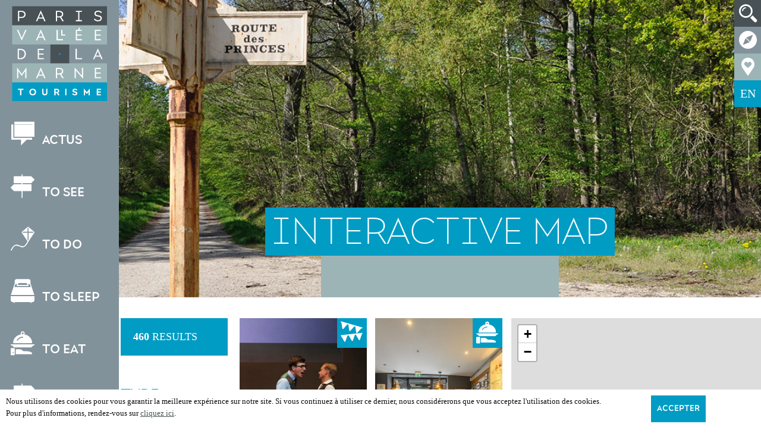

--- FILE ---
content_type: text/html; charset=UTF-8
request_url: https://www.tourisme-pvm.fr/index.php/en/node/10
body_size: 80748
content:


<!-- THEME DEBUG -->
<!-- THEME HOOK: 'html' -->
<!-- FILE NAME SUGGESTIONS:
   ▪️ html--node--10.html.twig
   ▪️ html--node--%.html.twig
   ▪️ html--node.html.twig
   ✅ html.html.twig
-->
<!-- 💡 BEGIN CUSTOM TEMPLATE OUTPUT from 'themes/pvdlm/templates/layout/html.html.twig' -->
<!DOCTYPE html>
<html lang="en" dir="ltr" prefix="content: http://purl.org/rss/1.0/modules/content/  dc: http://purl.org/dc/terms/  foaf: http://xmlns.com/foaf/0.1/  og: http://ogp.me/ns#  rdfs: http://www.w3.org/2000/01/rdf-schema#  schema: http://schema.org/  sioc: http://rdfs.org/sioc/ns#  sioct: http://rdfs.org/sioc/types#  skos: http://www.w3.org/2004/02/skos/core#  xsd: http://www.w3.org/2001/XMLSchema# ">
<head>
	<meta charset="utf-8" />
<meta name="Generator" content="Drupal 10 (https://www.drupal.org)" />
<meta name="MobileOptimized" content="width" />
<meta name="HandheldFriendly" content="true" />
<meta name="viewport" content="width=device-width, initial-scale=1.0" />
<meta property="og:title" content="Interactive map" />
<meta property="og:description" content="" />
<meta property="og:image" content="http://www.tourisme-pvm.fr/index.php/themes/pvdlm/images/logos/logo-pvm.png" />
<meta name="google-site-verification" content="kp98H0hdZTL9K_NzRheBaEWvjLP5Gkr7u70Ztz6cBX4" />
<link rel="icon" href="/themes/pvdlm/favicon.ico" type="image/vnd.microsoft.icon" />
<link rel="alternate" hreflang="fr" href="http://www.tourisme-pvm.fr/index.php/carte-interactive" />
<link rel="alternate" hreflang="en" href="http://www.tourisme-pvm.fr/index.php/en/node/10" />
<link rel="alternate" hreflang="de" href="http://www.tourisme-pvm.fr/index.php/de/node/10" />
<link rel="alternate" hreflang="es" href="http://www.tourisme-pvm.fr/index.php/es/node/10" />
<link rel="canonical" href="http://www.tourisme-pvm.fr/index.php/en/node/10" />
<link rel="shortlink" href="http://www.tourisme-pvm.fr/index.php/en/node/10" />

	<title>Interactive map | OFFICE DE TOURISME DE PARIS - VALLÉE DE LA MARNE</title>
	<link rel="stylesheet" media="all" href="/sites/default/files/css/css_bLEamMafQ3tA8lHPwvc9E7hJJEXiJU8jy0wsZJYE54s.css?delta=0&amp;language=en&amp;theme=pvdlm&amp;include=eJxVzEEOgCAMRNELYTiSKdAgSaGNgyZ4ejXqwt3M4n0MdK4-ENhFIWD8dmWAMsNFXdk3XStJOdjZnqT6LBpIJvQhpeXPNE2XJ-txoSdmapvNb8v_3nxjPgGxRDRn" />
<link rel="stylesheet" media="all" href="/sites/default/files/css/css_hRT1cBTxPWWODCpE5RpxDNthx3yGMgdd3KMKme7HSqI.css?delta=1&amp;language=en&amp;theme=pvdlm&amp;include=eJxVzEEOgCAMRNELYTiSKdAgSaGNgyZ4ejXqwt3M4n0MdK4-ENhFIWD8dmWAMsNFXdk3XStJOdjZnqT6LBpIJvQhpeXPNE2XJ-txoSdmapvNb8v_3nxjPgGxRDRn" />

	<script src="https://www.google.com/recaptcha/api.js?hl=en&amp;render=explicit&amp;onload=drupalRecaptchaOnload" async defer></script>

  <meta name="facebook-domain-verification" content="kh3enq7gvyu3tizlwgodx9v83e38fv" />
  <!-- Google Tag Manager -->
  <script>(function(w,d,s,l,i){w[l]=w[l]||[];w[l].push({'gtm.start':
        new Date().getTime(),event:'gtm.js'});var f=d.getElementsByTagName(s)[0],
      j=d.createElement(s),dl=l!='dataLayer'?'&l='+l:'';j.async=true;j.src=
      'https://www.googletagmanager.com/gtm.js?id='+i+dl;f.parentNode.insertBefore(j,f);
    })(window,document,'script','dataLayer','GTM-K66GK54');</script>
  <!-- End Google Tag Manager -->
</head>
<body class="path-node page-node-type-page-carte-interactive">
<!-- Google Tag Manager (noscript) -->
<noscript><iframe src="https://www.googletagmanager.com/ns.html?id=GTM-K66GK54" height="0" width="0" style="display:none;visibility:hidden"></iframe></noscript>
<!-- End Google Tag Manager (noscript) -->
<a href="#main-content" class="visually-hidden focusable skip-link">
	Skip to main content
</a>



<!-- THEME DEBUG -->
<!-- THEME HOOK: 'off_canvas_page_wrapper' -->
<!-- BEGIN OUTPUT from 'themes/contrib/stable/templates/content/off-canvas-page-wrapper.html.twig' -->
  <div class="dialog-off-canvas-main-canvas" data-off-canvas-main-canvas>
    

<!-- THEME DEBUG -->
<!-- THEME HOOK: 'page' -->
<!-- FILE NAME SUGGESTIONS:
   ▪️ page--node--page-carte-interactive.html.twig
   ▪️ page--node--10.html.twig
   ▪️ page--node--%.html.twig
   ▪️ page--node.html.twig
   ✅ page.html.twig
-->
<!-- 💡 BEGIN CUSTOM TEMPLATE OUTPUT from 'themes/pvdlm/templates/layout/page.html.twig' -->


<div class="layout-container">

	<div id="head" class="bgcolor2">
		<header role="banner">
							<a class="logo" href="/index.php/en"><img src="/themes/pvdlm/images/logos/logo-pvm.png" /></a>
					</header>
		<a class="hamburger" aria-hidden="true"><i class="icon-menu-mobile"></i></a>
		<nav id="menus" class="bgcolor1dt">
						

<!-- THEME DEBUG -->
<!-- THEME HOOK: 'region' -->
<!-- FILE NAME SUGGESTIONS:
   ▪️ region--primary-menu.html.twig
   ✅ region.html.twig
-->
<!-- BEGIN OUTPUT from 'themes/contrib/classy/templates/layout/region.html.twig' -->
  <div class="region region-primary-menu">
    

<!-- THEME DEBUG -->
<!-- THEME HOOK: 'block' -->
<!-- FILE NAME SUGGESTIONS:
   ▪️ block--pvdlm-main-menu.html.twig
   ▪️ block--system-menu-block--main.html.twig
   ✅ block--system-menu-block.html.twig
   ▪️ block--system.html.twig
   ▪️ block.html.twig
-->
<!-- BEGIN OUTPUT from 'themes/contrib/classy/templates/block/block--system-menu-block.html.twig' -->
<nav role="navigation" aria-labelledby="block-pvdlm-main-menu-menu" id="block-pvdlm-main-menu" class="block block-menu navigation menu--main">
            
  <h2 class="visually-hidden" id="block-pvdlm-main-menu-menu">Navigation principale</h2>
  

        

<!-- THEME DEBUG -->
<!-- THEME HOOK: 'menu__main' -->
<!-- FILE NAME SUGGESTIONS:
   ▪️ menu--main.html.twig
   ✅ menu.html.twig
-->
<!-- 💡 BEGIN CUSTOM TEMPLATE OUTPUT from 'themes/pvdlm/templates/menu.html.twig' -->

              <ul class="menu">
                    <li class="menu-item colorwh1">
        <a href="https://www.tourisme-pvm.fr/actualites"><i class="icon-actualites"></i> Actus</a>
              </li>
                <li class="menu-item colorwh1 menu-item--expanded">
        <a href="/index.php/en/node/12"><i class="icon-panneau"></i> To see</a>
        			              <ul class="menu bgcolor1">
                    <li class="menu-item colorwh4 menu-item--expanded">
        <a href="/index.php/en/node/13">Visit</a>
        			              <ul class="menu bgcolor1">
                    <li class="menu-item colorwh4">
        <a href="/index.php/en/node/32">Historical heritage</a>
              </li>
                <li class="menu-item colorwh4">
        <a href="/index.php/en/node/33">The mark of Menier</a>
              </li>
                <li class="menu-item colorwh4">
        <a href="/index.php/en/node/34">Religious heritage</a>
              </li>
                <li class="menu-item colorwh4">
        <a href="/index.php/en/node/35">Industrial heritage</a>
              </li>
                <li class="menu-item colorwh4">
        <a href="/index.php/en/node/36">Architecture, new town</a>
              </li>
                <li class="menu-item colorwh4">
        <a href="/index.php/en/node/37">Works of art in public areas</a>
              </li>
        </ul>
  
			              </li>
                <li class="menu-item colorwh4 menu-item--expanded">
        <a href="/index.php/en/node/14">To stroll around</a>
        			              <ul class="menu bgcolor1">
                    <li class="menu-item colorwh4">
        <a href="/index.php/en/node/38">Banks of the Marne</a>
              </li>
                <li class="menu-item colorwh4">
        <a href="/index.php/en/node/39">Parks and gardens</a>
              </li>
                <li class="menu-item colorwh4">
        <a href="/index.php/en/node/40">Woods and forests</a>
              </li>
        </ul>
  
			              </li>
        </ul>
  
							<div class="menu-title"><h3><i class="icon-panneau"></i> To see</h3></div>
			              </li>
                <li class="menu-item colorwh1 menu-item--expanded">
        <a href="/index.php/en/node/15"><i class="icon-cerf-volant"></i> To do</a>
        			              <ul class="menu bgcolor1">
                    <li class="menu-item colorwh4 menu-item--expanded">
        <a href="/index.php/en/node/42">To work out</a>
        			              <ul class="menu bgcolor1">
                    <li class="menu-item colorwh4">
        <a href="/index.php/en/node/41">Outdoors</a>
              </li>
                <li class="menu-item colorwh4">
        <a href="/index.php/en/node/43">Indoors</a>
              </li>
        </ul>
  
			              </li>
                <li class="menu-item colorwh4 menu-item--expanded">
        <a href="/index.php/en/apprendre-s-amuser">To learn</a>
        			              <ul class="menu bgcolor1">
                    <li class="menu-item colorwh4">
        <a href="/index.php/en/node/45">Libraries, media libraries</a>
              </li>
                <li class="menu-item colorwh4">
        <a href="/index.php/en/node/48">Museums, art centres</a>
              </li>
                <li class="menu-item colorwh4">
        <a href="/index.php/en/apidae/fiche/728930/parc-animalier-hi-han">Animal park</a>
              </li>
        </ul>
  
			              </li>
                <li class="menu-item colorwh4 menu-item--expanded">
        <a href="/index.php/en/node/44">To have fun</a>
        			              <ul class="menu bgcolor1">
                    <li class="menu-item colorwh4">
        <a href="/index.php/en/node/46">Cinemas</a>
              </li>
                <li class="menu-item colorwh4">
        <a href="/index.php/en/node/47">Shows, concerts</a>
              </li>
                <li class="menu-item colorwh4">
        <a href="/index.php/en/node/138">Bowling, cue sports</a>
              </li>
                <li class="menu-item colorwh4">
        <a href="/index.php/en/node/139">Indoor playgrounds</a>
              </li>
                <li class="menu-item colorwh4">
        <a href="/index.php/en/node/140">Escape rooms</a>
              </li>
                <li class="menu-item colorwh4">
        <a href="/index.php/en/node/141">Laser tag, paintball</a>
              </li>
                <li class="menu-item colorwh4">
        <a href="/index.php/en/node/142">Recreational flying</a>
              </li>
                <li class="menu-item colorwh4">
        <a href="/index.php/en/apidae/fiche/728930/parc-animalier-hi-han">Animal park</a>
              </li>
                <li class="menu-item colorwh4">
        <a href="/index.php/en/node/70">Torcy Beach</a>
              </li>
        </ul>
  
			              </li>
                <li class="menu-item colorwh4 menu-item--expanded">
        <a href="/index.php/en/node/50">Shops</a>
        			              <ul class="menu bgcolor1">
                    <li class="menu-item colorwh4">
        <a href="/index.php/en/node/51">Markets</a>
              </li>
                <li class="menu-item colorwh4">
        <a href="/index.php/en/node/52">Shopping centres</a>
              </li>
                <li class="menu-item colorwh4">
        <a href="/index.php/en/node/53">Local products</a>
              </li>
        </ul>
  
			              </li>
        </ul>
  
							<div class="menu-title"><h3><i class="icon-cerf-volant"></i> To do</h3></div>
			              </li>
                <li class="menu-item colorwh1 menu-item--expanded">
        <a href="/index.php/en/node/16"><i class="icon-dormir"></i> To sleep</a>
        			              <ul class="menu bgcolor1">
                    <li class="menu-item colorwh4">
        <a href="/index.php/en/node/54">Hotels</a>
              </li>
                <li class="menu-item colorwh4">
        <a href="/index.php/en/node/55">Apartment Hotels</a>
              </li>
        </ul>
  
							<div class="menu-title"><h3><i class="icon-dormir"></i> To sleep</h3></div>
			              </li>
                <li class="menu-item colorwh1 menu-item--expanded">
        <a href="/index.php/en/node/17"><i class="icon-manger"></i> To eat</a>
        			              <ul class="menu bgcolor1">
                    <li class="menu-item colorwh4">
        <a href="/index.php/en/node/56">On the go</a>
              </li>
                <li class="menu-item colorwh4">
        <a href="/index.php/en/node/57">Bistro/gourmet dining</a>
              </li>
                <li class="menu-item colorwh4">
        <a href="/index.php/en/node/58">Traditional cooking, French Regions</a>
              </li>
                <li class="menu-item colorwh4">
        <a href="/index.php/en/node/59">Asian specialties</a>
              </li>
                <li class="menu-item colorwh4">
        <a href="/index.php/en/node/60">Mediterranean cooking</a>
              </li>
                <li class="menu-item colorwh4">
        <a href="/index.php/en/node/61">Oriental and African cooking</a>
              </li>
                <li class="menu-item colorwh4">
        <a href="/index.php/en/node/96">Other</a>
              </li>
        </ul>
  
							<div class="menu-title"><h3><i class="icon-manger"></i> To eat</h3></div>
			              </li>
                <li class="menu-item colorwh1">
        <a href="https://boutique.tourisme-pvm.fr"><i class="icon-panneau"></i> Online store</a>
              </li>
                <li class="menu-item colorwh1 menu-item--expanded">
        <a href="/index.php/en/node/18"><i class="icon-ampoule"></i> Practical information</a>
        			              <ul class="menu bgcolor1">
                    <li class="menu-item colorwh4 menu-item--expanded">
        <a href="/index.php/en/node/19">The Tourism Office</a>
        			              <ul class="menu bgcolor1">
                    <li class="menu-item colorwh4">
        <a href="/index.php/en/node/20">Our missions</a>
              </li>
                <li class="menu-item colorwh4">
        <a href="/index.php/en/node/21">Our team</a>
              </li>
        </ul>
  
			              </li>
                <li class="menu-item colorwh4">
        <a href="/index.php/en/node/23">Getting around Paris - Vallée de la Marne</a>
              </li>
                <li class="menu-item colorwh4">
        <a href="/index.php/en/node/24">Publications (guides, booklets, documents)</a>
              </li>
                <li class="menu-item colorwh4">
        <a href="https://www.tourisme-pvm.fr/lettreinfo-archives">Lettre d'information</a>
              </li>
                <li class="menu-item colorwh4">
        <a href="/index.php/en/node/97">Contact</a>
              </li>
        </ul>
  
							<div class="menu-title"><h3><i class="icon-ampoule"></i> Practical information</h3></div>
			              </li>
        </ul>
  


<!-- END CUSTOM TEMPLATE OUTPUT from 'themes/pvdlm/templates/menu.html.twig' -->


  </nav>

<!-- END OUTPUT from 'themes/contrib/classy/templates/block/block--system-menu-block.html.twig' -->


  </div>

<!-- END OUTPUT from 'themes/contrib/classy/templates/layout/region.html.twig' -->


			

<!-- THEME DEBUG -->
<!-- THEME HOOK: 'region' -->
<!-- FILE NAME SUGGESTIONS:
   ▪️ region--secondary-menu.html.twig
   ✅ region.html.twig
-->
<!-- BEGIN OUTPUT from 'themes/contrib/classy/templates/layout/region.html.twig' -->
  <div class="region region-secondary-menu">
    

<!-- THEME DEBUG -->
<!-- THEME HOOK: 'block' -->
<!-- FILE NAME SUGGESTIONS:
   ▪️ block--outils.html.twig
   ▪️ block--system-menu-block--tools.html.twig
   ✅ block--system-menu-block.html.twig
   ▪️ block--system.html.twig
   ▪️ block.html.twig
-->
<!-- BEGIN OUTPUT from 'themes/contrib/classy/templates/block/block--system-menu-block.html.twig' -->
<nav role="navigation" aria-labelledby="block-outils-menu" id="block-outils" class="block block-menu navigation menu--tools">
            
  <h2 class="visually-hidden" id="block-outils-menu">Outils</h2>
  

        

<!-- THEME DEBUG -->
<!-- THEME HOOK: 'menu__tools' -->
<!-- FILE NAME SUGGESTIONS:
   ▪️ menu--tools.html.twig
   ✅ menu.html.twig
-->
<!-- 💡 BEGIN CUSTOM TEMPLATE OUTPUT from 'themes/pvdlm/templates/menu.html.twig' -->

              <ul class="menu">
                    <li class="menu-item colorwh1">
        <a href="/index.php/en/search">Search</a>
              </li>
                <li class="menu-item colorwh1 menu-item--active-trail">
        <a href="/index.php/en/node/10"><i class="icon-carte"></i> Carte interactive</a>
              </li>
                <li class="menu-item colorwh1">
        <a href="/index.php/en/node/9"><i class="icon-pin"></i> Travel diary</a>
              </li>
        </ul>
  


<!-- END CUSTOM TEMPLATE OUTPUT from 'themes/pvdlm/templates/menu.html.twig' -->


  </nav>

<!-- END OUTPUT from 'themes/contrib/classy/templates/block/block--system-menu-block.html.twig' -->



<!-- THEME DEBUG -->
<!-- THEME HOOK: 'block' -->
<!-- FILE NAME SUGGESTIONS:
   ▪️ block--selecteurdelangue.html.twig
   ▪️ block--language-block--language-interface.html.twig
   ▪️ block--language-block.html.twig
   ▪️ block--language.html.twig
   ✅ block.html.twig
-->
<!-- BEGIN OUTPUT from 'themes/contrib/classy/templates/block/block.html.twig' -->
<div class="language-switcher-language-url block block-language block-language-blocklanguage-interface" id="block-selecteurdelangue" role="navigation">
  
    
      

<!-- THEME DEBUG -->
<!-- THEME HOOK: 'links__language_block' -->
<!-- FILE NAME SUGGESTIONS:
   ▪️ links--language-block.html.twig
   ▪️ links--language-block.html.twig
   ✅ links.html.twig
-->
<!-- BEGIN OUTPUT from 'themes/contrib/classy/templates/navigation/links.html.twig' -->
<ul class="links"><li hreflang="fr" data-drupal-link-system-path="node/10" class="fr"><a href="/index.php/carte-interactive" class="language-link" hreflang="fr" data-drupal-link-system-path="node/10">FR</a></li><li hreflang="en" data-drupal-link-system-path="node/10" class="en is-active" aria-current="page"><a href="/index.php/en/node/10" class="language-link is-active" hreflang="en" data-drupal-link-system-path="node/10" aria-current="page">EN</a></li><li hreflang="de" data-drupal-link-system-path="node/10" class="de"><a href="/index.php/de/node/10" class="language-link" hreflang="de" data-drupal-link-system-path="node/10">DE</a></li><li hreflang="es" data-drupal-link-system-path="node/10" class="es"><a href="/index.php/es/node/10" class="language-link" hreflang="es" data-drupal-link-system-path="node/10">ES</a></li></ul>
<!-- END OUTPUT from 'themes/contrib/classy/templates/navigation/links.html.twig' -->


  </div>

<!-- END OUTPUT from 'themes/contrib/classy/templates/block/block.html.twig' -->


  </div>

<!-- END OUTPUT from 'themes/contrib/classy/templates/layout/region.html.twig' -->


					</nav>
	</div>
	<div id="menu_outils">
		<ul>
			<li class="bgcolor1">
				<a class="search">
					<i class="icon-recherche"></i>
					<div class="bgcolor1">
						<form method="get" action="/index.php/en/search/node">
							<input type="text" name="keys" placeholder="Search" />
						</form>
					</div>
				</a>
			</li>
						<li class="bgcolor2">
				<a class="carte_interactive" href="/index.php/en/node/10">
					<i class="icon-bousole"></i>
					<div class="bgcolor2">
						<span>Interactive map</span>
					</div>
				</a>
			</li>
									<li class="bgcolor3">
				<a class="carnet_de_voyage favs" href="/index.php/en/node/9">
					<i class="icon-favoris"></i>
					<div class="bgcolor3">
						<span>Travel diary</span>
					</div>
				</a>
			</li>
									<li class="bgcolor4 language_switcher">
				<a class="active" href="/index.php/en/node/10">
					EN
				</a>
				

<!-- THEME DEBUG -->
<!-- THEME HOOK: 'region' -->
<!-- FILE NAME SUGGESTIONS:
   ▪️ region--language-switcher.html.twig
   ✅ region.html.twig
-->
<!-- BEGIN OUTPUT from 'themes/contrib/classy/templates/layout/region.html.twig' -->
  <div class="region region-language-switcher">
    

<!-- THEME DEBUG -->
<!-- THEME HOOK: 'block' -->
<!-- FILE NAME SUGGESTIONS:
   ▪️ block--selecteurdelangue-2.html.twig
   ▪️ block--language-block--language-interface.html.twig
   ▪️ block--language-block.html.twig
   ▪️ block--language.html.twig
   ✅ block.html.twig
-->
<!-- BEGIN OUTPUT from 'themes/contrib/classy/templates/block/block.html.twig' -->
<div class="language-switcher-language-url block block-language block-language-blocklanguage-interface" id="block-selecteurdelangue-2" role="navigation">
  
    
      

<!-- THEME DEBUG -->
<!-- THEME HOOK: 'links__language_block' -->
<!-- FILE NAME SUGGESTIONS:
   ▪️ links--language-block.html.twig
   ▪️ links--language-block.html.twig
   ✅ links.html.twig
-->
<!-- BEGIN OUTPUT from 'themes/contrib/classy/templates/navigation/links.html.twig' -->
<ul class="links"><li hreflang="fr" data-drupal-link-system-path="node/10" class="fr"><a href="/index.php/carte-interactive" class="language-link" hreflang="fr" data-drupal-link-system-path="node/10">FR</a></li><li hreflang="en" data-drupal-link-system-path="node/10" class="en is-active" aria-current="page"><a href="/index.php/en/node/10" class="language-link is-active" hreflang="en" data-drupal-link-system-path="node/10" aria-current="page">EN</a></li><li hreflang="de" data-drupal-link-system-path="node/10" class="de"><a href="/index.php/de/node/10" class="language-link" hreflang="de" data-drupal-link-system-path="node/10">DE</a></li><li hreflang="es" data-drupal-link-system-path="node/10" class="es"><a href="/index.php/es/node/10" class="language-link" hreflang="es" data-drupal-link-system-path="node/10">ES</a></li></ul>
<!-- END OUTPUT from 'themes/contrib/classy/templates/navigation/links.html.twig' -->


  </div>

<!-- END OUTPUT from 'themes/contrib/classy/templates/block/block.html.twig' -->


  </div>

<!-- END OUTPUT from 'themes/contrib/classy/templates/layout/region.html.twig' -->


																											</li>
					</ul>
	</div>

	
	

<!-- THEME DEBUG -->
<!-- THEME HOOK: 'region' -->
<!-- FILE NAME SUGGESTIONS:
   ▪️ region--help.html.twig
   ✅ region.html.twig
-->
<!-- BEGIN OUTPUT from 'themes/contrib/classy/templates/layout/region.html.twig' -->

<!-- END OUTPUT from 'themes/contrib/classy/templates/layout/region.html.twig' -->



	<main role="main" class="bcolor2">
				

<!-- THEME DEBUG -->
<!-- THEME HOOK: 'region' -->
<!-- FILE NAME SUGGESTIONS:
   ▪️ region--content.html.twig
   ✅ region.html.twig
-->
<!-- BEGIN OUTPUT from 'themes/contrib/classy/templates/layout/region.html.twig' -->
  <div class="region region-content">
    

<!-- THEME DEBUG -->
<!-- THEME HOOK: 'block' -->
<!-- FILE NAME SUGGESTIONS:
   ▪️ block--pvdlm-search.html.twig
   ✅ block--search-form-block.html.twig
   ▪️ block--search.html.twig
   ▪️ block.html.twig
-->
<!-- BEGIN OUTPUT from 'themes/contrib/classy/templates/block/block--search-form-block.html.twig' -->
<div class="search-block-form block block-search container-inline" data-drupal-selector="search-block-form" id="block-pvdlm-search" role="search">
  
      <h2>Rechercher</h2>
    
      

<!-- THEME DEBUG -->
<!-- THEME HOOK: 'form' -->
<!-- BEGIN OUTPUT from 'themes/contrib/classy/templates/form/form.html.twig' -->
<form action="/index.php/en/search/node" method="get" id="search-block-form" accept-charset="UTF-8">
  

<!-- THEME DEBUG -->
<!-- THEME HOOK: 'form_element' -->
<!-- BEGIN OUTPUT from 'themes/contrib/classy/templates/form/form-element.html.twig' -->
<div class="js-form-item form-item js-form-type-search form-type-search js-form-item-keys form-item-keys form-no-label">
      

<!-- THEME DEBUG -->
<!-- THEME HOOK: 'form_element_label' -->
<!-- BEGIN OUTPUT from 'themes/contrib/classy/templates/form/form-element-label.html.twig' -->
<label for="edit-keys" class="visually-hidden">Search</label>
<!-- END OUTPUT from 'themes/contrib/classy/templates/form/form-element-label.html.twig' -->


        

<!-- THEME DEBUG -->
<!-- THEME HOOK: 'input__search' -->
<!-- FILE NAME SUGGESTIONS:
   ▪️ input--search.html.twig
   ✅ input.html.twig
-->
<!-- BEGIN OUTPUT from 'themes/contrib/classy/templates/form/input.html.twig' -->
<input title="Enter the terms you wish to search for." data-drupal-selector="edit-keys" type="search" id="edit-keys" name="keys" value="" size="15" maxlength="128" class="form-search" />

<!-- END OUTPUT from 'themes/contrib/classy/templates/form/input.html.twig' -->


        </div>

<!-- END OUTPUT from 'themes/contrib/classy/templates/form/form-element.html.twig' -->



<!-- THEME DEBUG -->
<!-- THEME HOOK: 'captcha' -->
<!-- FILE NAME SUGGESTIONS:
   ▪️ captcha--recaptcha.html.twig
   ✅ captcha.html.twig
-->
<!-- BEGIN OUTPUT from 'modules/captcha/templates/captcha.html.twig' -->


                    <fieldset  data-drupal-selector="edit-captcha" class="captcha captcha-type-challenge--recaptcha">
          <legend class="captcha__title js-form-required form-required">
            CAPTCHA
          </legend>
                  <div class="captcha__element">
            

<!-- THEME DEBUG -->
<!-- THEME HOOK: 'input__hidden' -->
<!-- FILE NAME SUGGESTIONS:
   ▪️ input--hidden.html.twig
   ✅ input.html.twig
-->
<!-- BEGIN OUTPUT from 'themes/contrib/classy/templates/form/input.html.twig' -->
<input data-drupal-selector="edit-captcha-sid" type="hidden" name="captcha_sid" value="6849622" />

<!-- END OUTPUT from 'themes/contrib/classy/templates/form/input.html.twig' -->



<!-- THEME DEBUG -->
<!-- THEME HOOK: 'input__hidden' -->
<!-- FILE NAME SUGGESTIONS:
   ▪️ input--hidden.html.twig
   ✅ input.html.twig
-->
<!-- BEGIN OUTPUT from 'themes/contrib/classy/templates/form/input.html.twig' -->
<input data-drupal-selector="edit-captcha-token" type="hidden" name="captcha_token" value="ZqGIG3ft3Al3C7UZViq9Rc0d4n6zrw0N8so_2h-Y2fg" />

<!-- END OUTPUT from 'themes/contrib/classy/templates/form/input.html.twig' -->



<!-- THEME DEBUG -->
<!-- THEME HOOK: 'input__hidden' -->
<!-- FILE NAME SUGGESTIONS:
   ▪️ input--hidden.html.twig
   ✅ input.html.twig
-->
<!-- BEGIN OUTPUT from 'themes/contrib/classy/templates/form/input.html.twig' -->
<input data-drupal-selector="edit-captcha-response" type="hidden" name="captcha_response" value="" />

<!-- END OUTPUT from 'themes/contrib/classy/templates/form/input.html.twig' -->

<div class="g-recaptcha" data-sitekey="6LfB_M8aAAAAAKZVwwchdQEeqnQ7E21QhB6PkZDn" data-theme="light" data-type="image"></div>

<!-- THEME DEBUG -->
<!-- THEME HOOK: 'input__hidden' -->
<!-- FILE NAME SUGGESTIONS:
   ▪️ input--hidden.html.twig
   ✅ input.html.twig
-->
<!-- BEGIN OUTPUT from 'themes/contrib/classy/templates/form/input.html.twig' -->
<input data-drupal-selector="edit-captcha-cacheable" type="hidden" name="captcha_cacheable" value="1" />

<!-- END OUTPUT from 'themes/contrib/classy/templates/form/input.html.twig' -->


          </div>
                      <div class="captcha__description description">This question is for testing whether or not you are a human visitor and to prevent automated spam submissions.</div>
                          </fieldset>
            
<!-- END OUTPUT from 'modules/captcha/templates/captcha.html.twig' -->



<!-- THEME DEBUG -->
<!-- THEME HOOK: 'container' -->
<!-- BEGIN OUTPUT from 'themes/contrib/classy/templates/form/container.html.twig' -->
<div data-drupal-selector="edit-actions" class="form-actions js-form-wrapper form-wrapper" id="edit-actions">

<!-- THEME DEBUG -->
<!-- THEME HOOK: 'input__submit' -->
<!-- FILE NAME SUGGESTIONS:
   ▪️ input--submit.html.twig
   ✅ input.html.twig
-->
<!-- BEGIN OUTPUT from 'themes/contrib/classy/templates/form/input.html.twig' -->
<input data-drupal-selector="edit-submit" type="submit" id="edit-submit" value="Search" class="button js-form-submit form-submit" />

<!-- END OUTPUT from 'themes/contrib/classy/templates/form/input.html.twig' -->

</div>

<!-- END OUTPUT from 'themes/contrib/classy/templates/form/container.html.twig' -->


</form>

<!-- END OUTPUT from 'themes/contrib/classy/templates/form/form.html.twig' -->


  </div>

<!-- END OUTPUT from 'themes/contrib/classy/templates/block/block--search-form-block.html.twig' -->



<!-- THEME DEBUG -->
<!-- THEME HOOK: 'block' -->
<!-- FILE NAME SUGGESTIONS:
   ▪️ block--pvdlm-messages.html.twig
   ✅ block--system-messages-block.html.twig
   ▪️ block--system.html.twig
   ▪️ block.html.twig
-->
<!-- BEGIN OUTPUT from 'themes/contrib/stable/templates/block/block--system-messages-block.html.twig' -->
<div data-drupal-messages-fallback class="hidden"></div>

<!-- END OUTPUT from 'themes/contrib/stable/templates/block/block--system-messages-block.html.twig' -->



<!-- THEME DEBUG -->
<!-- THEME HOOK: 'block' -->
<!-- FILE NAME SUGGESTIONS:
   ▪️ block--pvdlm-page-title.html.twig
   ▪️ block--page-title-block.html.twig
   ▪️ block--core.html.twig
   ✅ block.html.twig
-->
<!-- BEGIN OUTPUT from 'themes/contrib/classy/templates/block/block.html.twig' -->
<div id="block-pvdlm-page-title" class="block block-core block-page-title-block">
  
    
      

<!-- THEME DEBUG -->
<!-- THEME HOOK: 'page_title' -->
<!-- 💡 BEGIN CUSTOM TEMPLATE OUTPUT from 'themes/pvdlm/templates/page-title.html.twig' -->

	<header class="page-content-header" style="background-image: url('http://www.tourisme-pvm.fr/sites/default/files/2017-08/carte-interactive.jpg');">
		<div>
			<h1 class="page-title"><span class="bgcolor4">

<!-- THEME DEBUG -->
<!-- THEME HOOK: 'field' -->
<!-- FILE NAME SUGGESTIONS:
   ▪️ field--node--title--page-carte-interactive.html.twig
   ✅ field--node--title.html.twig
   ▪️ field--node--page-carte-interactive.html.twig
   ▪️ field--title.html.twig
   ▪️ field--string.html.twig
   ▪️ field.html.twig
-->
<!-- BEGIN OUTPUT from 'themes/contrib/classy/templates/field/field--node--title.html.twig' -->
<span class="field field--name-title field--type-string field--label-hidden">Interactive map</span>

<!-- END OUTPUT from 'themes/contrib/classy/templates/field/field--node--title.html.twig' -->

</span></h1>
			<p class="chapeau bgcolor3"></p>
		</div>
	</header>


<!-- END CUSTOM TEMPLATE OUTPUT from 'themes/pvdlm/templates/page-title.html.twig' -->


  </div>

<!-- END OUTPUT from 'themes/contrib/classy/templates/block/block.html.twig' -->



<!-- THEME DEBUG -->
<!-- THEME HOOK: 'block' -->
<!-- FILE NAME SUGGESTIONS:
   ▪️ block--pvdlm-content.html.twig
   ▪️ block--system-main-block.html.twig
   ▪️ block--system.html.twig
   ✅ block.html.twig
-->
<!-- BEGIN OUTPUT from 'themes/contrib/classy/templates/block/block.html.twig' -->
<div id="block-pvdlm-content" class="block block-system block-system-main-block">
  
    
      

<!-- THEME DEBUG -->
<!-- THEME HOOK: 'node' -->
<!-- FILE NAME SUGGESTIONS:
   ▪️ node--10--full.html.twig
   ▪️ node--10.html.twig
   ▪️ node--page-carte-interactive--full.html.twig
   ▪️ node--page-carte-interactive.html.twig
   ▪️ node--full.html.twig
   ✅ node.html.twig
-->
<!-- BEGIN OUTPUT from 'themes/contrib/classy/templates/content/node.html.twig' -->

<article data-history-node-id="10" about="/index.php/en/node/10" class="node node--type-page-carte-interactive node--view-mode-full">

  
    

  
  <div class="node__content">
    

<!-- THEME DEBUG -->
<!-- THEME HOOK: 'links__node' -->
<!-- FILE NAME SUGGESTIONS:
   ✅ links--node.html.twig
   ✅ links--node.html.twig
   ▪️ links.html.twig
-->
<!-- BEGIN OUTPUT from 'themes/contrib/classy/templates/content/links--node.html.twig' -->

<!-- END OUTPUT from 'themes/contrib/classy/templates/content/links--node.html.twig' -->


  </div>

</article>

<!-- END OUTPUT from 'themes/contrib/classy/templates/content/node.html.twig' -->


  </div>

<!-- END OUTPUT from 'themes/contrib/classy/templates/block/block.html.twig' -->



<!-- THEME DEBUG -->
<!-- THEME HOOK: 'block' -->
<!-- FILE NAME SUGGESTIONS:
   ▪️ block--blocselectionpreparametreedobjetstouristiquesapidae.html.twig
   ▪️ block--block-apidae-facet.html.twig
   ▪️ block--apidae.html.twig
   ✅ block.html.twig
-->
<!-- BEGIN OUTPUT from 'themes/contrib/classy/templates/block/block.html.twig' -->
<div id="block-blocselectionpreparametreedobjetstouristiquesapidae" class="block block-apidae block-block-apidae-facet">
  
    
      
	<section class="apidae-recherche apidae-recherche-vue-mixte" data-url-next="/index.php/en/node/10?root&amp;vue=mixte&amp;_page=2&amp;_debut&amp;_quantite=12&amp;_tri&amp;_croissant&amp;d=1"
		data-url-prev="">
		<div class="apidae-recherche-left">
					<div class="apidae-recherche-resultats">
				          <b>460</b> results							</div>
							<nav class="apidae-recherche-filtres">
								          				          				          																																									<div>
								<h3 class="apidae-recherche-filtre-type">Type</h3>																	<ul>
										                                                                        <li><a rel="nofollow" href="/index.php/en/node/10?d=1&amp;type=a-voir&amp;_croissant=1&amp;_locale=en&amp;_quantite=12">To see</a></li>
                                              										                                                                        <li><a rel="nofollow" href="/index.php/en/node/10?d=1&amp;type=a-faire&amp;_croissant=1&amp;_locale=en&amp;_quantite=12"> To do</a></li>
                                              										                                                                        <li><a rel="nofollow" href="/index.php/en/node/10?d=1&amp;type=dormir&amp;_croissant=1&amp;_locale=en&amp;_quantite=12">To sleep</a></li>
                                              										                                                                        <li><a rel="nofollow" href="/index.php/en/node/10?d=1&amp;type=manger&amp;_croissant=1&amp;_locale=en&amp;_quantite=12"> To eat</a></li>
                                              										                                                                        <li><a rel="nofollow" href="/index.php/en/node/10?d=1&amp;type=agenda&amp;_croissant=1&amp;_locale=en&amp;_quantite=12">Agenda</a></li>
                                              																			</ul>
															</div>
																								<div>
								<h3 class="apidae-recherche-filtre-communes">Municipalities</h3>																	<ul>
										                                                                        <li><a rel="nofollow" href="/index.php/en/node/10?d=1&amp;communes=brou-sur-chantereine&amp;_croissant=1&amp;_locale=en&amp;_quantite=12">Brou-sur-Chantereine</a></li>
                                              										                                                                        <li><a rel="nofollow" href="/index.php/en/node/10?d=1&amp;communes=champs-sur-marne&amp;_croissant=1&amp;_locale=en&amp;_quantite=12">Champs-sur-Marne</a></li>
                                              										                                                                        <li><a rel="nofollow" href="/index.php/en/node/10?d=1&amp;communes=chelles&amp;_croissant=1&amp;_locale=en&amp;_quantite=12">Chelles</a></li>
                                              										                                                                        <li><a rel="nofollow" href="/index.php/en/node/10?d=1&amp;communes=courtry&amp;_croissant=1&amp;_locale=en&amp;_quantite=12">Courtry</a></li>
                                              										                                                                        <li><a rel="nofollow" href="/index.php/en/node/10?d=1&amp;communes=croissy-beaubourg&amp;_croissant=1&amp;_locale=en&amp;_quantite=12">Croissy-Beaubourg</a></li>
                                              										                                                                        <li><a rel="nofollow" href="/index.php/en/node/10?d=1&amp;communes=emerainville&amp;_croissant=1&amp;_locale=en&amp;_quantite=12">Émerainville</a></li>
                                              										                                                                        <li><a rel="nofollow" href="/index.php/en/node/10?d=1&amp;communes=lognes&amp;_croissant=1&amp;_locale=en&amp;_quantite=12">Lognes</a></li>
                                              										                                                                        <li><a rel="nofollow" href="/index.php/en/node/10?d=1&amp;communes=noisiel&amp;_croissant=1&amp;_locale=en&amp;_quantite=12">Noisiel</a></li>
                                              										                                                                        <li><a rel="nofollow" href="/index.php/en/node/10?d=1&amp;communes=pontault-combault&amp;_croissant=1&amp;_locale=en&amp;_quantite=12">Pontault-Combault</a></li>
                                              										                                                                        <li><a rel="nofollow" href="/index.php/en/node/10?d=1&amp;communes=roissy-en-brie&amp;_croissant=1&amp;_locale=en&amp;_quantite=12">Roissy-en-Brie</a></li>
                                              										                                                                        <li><a rel="nofollow" href="/index.php/en/node/10?d=1&amp;communes=torcy&amp;_croissant=1&amp;_locale=en&amp;_quantite=12">Torcy</a></li>
                                              										                                                                        <li><a rel="nofollow" href="/index.php/en/node/10?d=1&amp;communes=vaires-sur-marne&amp;_croissant=1&amp;_locale=en&amp;_quantite=12">Vaires-sur-Marne</a></li>
                                              																			</ul>
															</div>
																		</nav>
				</div>
		<div class="apidae-recherche-right">
												<nav class="apidae-recherche-pagination apidae-recherche-pagination-haut" data-page-quantite="39" data-objet-quantite="460" data-objet-quantite-par-page="12">
				          												</nav>
							<div class="apidae-recherche-resultat-liste">
															<article id="result_7445616" class="apidae-recherche-objet objet objet-7445616" data-apidae-nom="12 hommes en colère"
								data-apidae-type="FETE_ET_MANIFESTATION"
								data-apidae-lien="/index.php/en/apidae/fiche/7445616/12-hommes-en-colere"
								data-apidae-image="https://static.apidae-tourisme.com/filestore/objets-touristiques/images/40/69/32589096-diaporama.jpg"
								data-apidae-lat="48.877985"
								data-apidae-long="2.595131"
								data-apidae-description="THÉÂTRE
De Reginald Rose, mis en scène par Charles Tordjman

Un huis clos sous haute tension, 12 Hommes en colère plonge le public dans l’intensité d’un procès. Une performance incontournable de la saison qui redonne sens à la liberté et à la vie."
								data-apidae-commune="Chelles"
								data-apidae-icontype="/themes/pvdlm/images/pictos/picto_banderole.png">
				<a class="picture" href="/index.php/en/apidae/fiche/7445616/12-hommes-en-colere">
		<figure style="background-image: url(https://static.apidae-tourisme.com/filestore/objets-touristiques/images/40/69/32589096-diaporama.jpg);">
				<img src="https://static.apidae-tourisme.com/filestore/objets-touristiques/images/40/69/32589096-diaporama.jpg" alt="" />
		</figure>
		<div class="mise_en_avant-picto bgcolor4ah1">
			<img src="/themes/pvdlm/images/pictos/picto_banderole.png">
		</div>
		<div class="mise_en_avant-lieu bgcolor1ah4">
			<p><span>The 03-04-2026</span></p>			<h4 data-idx="">12 hommes en colère</h4>
			<p>Chelles</p>
		</div>
	</a>
	</article>
																				<article id="result_4858087" class="apidae-recherche-objet objet objet-4858087" data-apidae-nom="à l&#039;Ouest"
								data-apidae-type="RESTAURATION"
								data-apidae-lien="/index.php/en/apidae/fiche/4858087/a-louest"
								data-apidae-image="https://static.apidae-tourisme.com/filestore/objets-touristiques/images/102/50/29438566-diaporama.jpg"
								data-apidae-lat="48.878495"
								data-apidae-long="2.577816"
								data-apidae-description="Crêperie Bretonne contemporaine cosy et conviviale au centre de Chelles."
								data-apidae-commune="Chelles"
								data-apidae-icontype="/themes/pvdlm/images/pictos/picto_manger.png">
				<a class="picture" href="/index.php/en/apidae/fiche/4858087/a-louest">
		<figure style="background-image: url(https://static.apidae-tourisme.com/filestore/objets-touristiques/images/102/50/29438566-diaporama.jpg);">
				<img src="https://static.apidae-tourisme.com/filestore/objets-touristiques/images/102/50/29438566-diaporama.jpg" alt="" />
		</figure>
		<div class="mise_en_avant-picto bgcolor4ah1">
			<img src="/themes/pvdlm/images/pictos/picto_manger.png">
		</div>
		<div class="mise_en_avant-lieu bgcolor1ah4">
						<h4 data-idx="">à l&#039;Ouest</h4>
			<p>Chelles</p>
		</div>
	</a>
	</article>
																				<article id="result_6872945" class="apidae-recherche-objet objet objet-6872945" data-apidae-nom="À la chasse aux dragons"
								data-apidae-type="FETE_ET_MANIFESTATION"
								data-apidae-lien="/index.php/en/apidae/fiche/6872945/a-la-chasse-aux-dragons"
								data-apidae-image="https://www.chateau-champs-sur-marne.fr/var/cmn_inter/storage/images/_aliases/pedagogic_activities_webp/9/3/0/4/120534039-1-fre-FR/9270bd20d8a5-ChasseDragons.webp.webp"
								data-apidae-lat="48.853687"
								data-apidae-long="2.604083"
								data-apidae-description="VISITE ATELIER

Des dragons se cachent dans les salons du château de Champs-sur-Marne, saurez-vous les débusquer ?"
								data-apidae-commune="Champs-sur-Marne"
								data-apidae-icontype="/themes/pvdlm/images/pictos/picto_banderole.png">
				<a class="picture" href="/index.php/en/apidae/fiche/6872945/a-la-chasse-aux-dragons">
		<figure style="background-image: url(https://www.chateau-champs-sur-marne.fr/var/cmn_inter/storage/images/_aliases/pedagogic_activities_webp/9/3/0/4/120534039-1-fre-FR/9270bd20d8a5-ChasseDragons.webp.webp);">
				<img src="https://www.chateau-champs-sur-marne.fr/var/cmn_inter/storage/images/_aliases/pedagogic_activities_webp/9/3/0/4/120534039-1-fre-FR/9270bd20d8a5-ChasseDragons.webp.webp" alt="" />
		</figure>
		<div class="mise_en_avant-picto bgcolor4ah1">
			<img src="/themes/pvdlm/images/pictos/picto_banderole.png">
		</div>
		<div class="mise_en_avant-lieu bgcolor1ah4">
			<p><span>From 01-05-2026 to 31-10-2026</span></p>			<h4 data-idx="">À la chasse aux dragons</h4>
			<p>Champs-sur-Marne</p>
		</div>
	</a>
	</article>
																				<article id="result_6872764" class="apidae-recherche-objet objet objet-6872764" data-apidae-nom="À la découverte du château"
								data-apidae-type="FETE_ET_MANIFESTATION"
								data-apidae-lien="/index.php/en/apidae/fiche/6872764/a-la-decouverte-du-chateau"
								data-apidae-image="https://static.apidae-tourisme.com/filestore/objets-touristiques/images/112/236/31255664-diaporama.jpg"
								data-apidae-lat="48.853687"
								data-apidae-long="2.604083"
								data-apidae-description="VISITE COMMENTÉE

Partez à la découverte du château de Champs-sur-Marne avec un conférencier !"
								data-apidae-commune="Champs-sur-Marne"
								data-apidae-icontype="/themes/pvdlm/images/pictos/picto_banderole.png">
				<a class="picture" href="/index.php/en/apidae/fiche/6872764/a-la-decouverte-du-chateau">
		<figure style="background-image: url(https://static.apidae-tourisme.com/filestore/objets-touristiques/images/112/236/31255664-diaporama.jpg);">
				<img src="https://static.apidae-tourisme.com/filestore/objets-touristiques/images/112/236/31255664-diaporama.jpg" alt="" />
		</figure>
		<div class="mise_en_avant-picto bgcolor4ah1">
			<img src="/themes/pvdlm/images/pictos/picto_banderole.png">
		</div>
		<div class="mise_en_avant-lieu bgcolor1ah4">
			<p><span>From 09-03-2025 to 09-11-2025</span></p>			<h4 data-idx="">À la découverte du château</h4>
			<p>Champs-sur-Marne</p>
		</div>
	</a>
	</article>
																				<article id="result_7431173" class="apidae-recherche-objet objet objet-7431173" data-apidae-nom="À taaable !"
								data-apidae-type="FETE_ET_MANIFESTATION"
								data-apidae-lien="/index.php/en/apidae/fiche/7431173/a-taaable"
								data-apidae-image="https://static.apidae-tourisme.com/filestore/objets-touristiques/images/115/160/32350323-diaporama.jpg"
								data-apidae-lat="48.843832"
								data-apidae-long="2.624595"
								data-apidae-description="NUIT DU CINÉMA

Une nuit aux petits oignons pour rassasier les gourmand·es de cinéma !"
								data-apidae-commune="Noisiel"
								data-apidae-icontype="/themes/pvdlm/images/pictos/picto_banderole.png">
				<a class="picture" href="/index.php/en/apidae/fiche/7431173/a-taaable">
		<figure style="background-image: url(https://static.apidae-tourisme.com/filestore/objets-touristiques/images/115/160/32350323-diaporama.jpg);">
				<img src="https://static.apidae-tourisme.com/filestore/objets-touristiques/images/115/160/32350323-diaporama.jpg" alt="" />
		</figure>
		<div class="mise_en_avant-picto bgcolor4ah1">
			<img src="/themes/pvdlm/images/pictos/picto_banderole.png">
		</div>
		<div class="mise_en_avant-lieu bgcolor1ah4">
			<p><span>The 07-02-2026</span></p>			<h4 data-idx="">À taaable !</h4>
			<p>Noisiel</p>
		</div>
	</a>
	</article>
																				<article id="result_2991553" class="apidae-recherche-objet objet objet-2991553" data-apidae-nom="A Tasquinha"
								data-apidae-type="RESTAURATION"
								data-apidae-lien="/index.php/en/apidae/fiche/2991553/a-tasquinha"
								data-apidae-image="https://static.apidae-tourisme.com/filestore/objets-touristiques/images/33/168/7841825-diaporama.jpg"
								data-apidae-lat="48.790731"
								data-apidae-long="2.668037"
								data-apidae-description="Churrasqueira - spécialités portugaises"
								data-apidae-commune="Roissy-en-Brie"
								data-apidae-icontype="/themes/pvdlm/images/pictos/picto_manger.png">
				<a class="picture" href="/index.php/en/apidae/fiche/2991553/a-tasquinha">
		<figure style="background-image: url(https://static.apidae-tourisme.com/filestore/objets-touristiques/images/33/168/7841825-diaporama.jpg);">
				<img src="https://static.apidae-tourisme.com/filestore/objets-touristiques/images/33/168/7841825-diaporama.jpg" alt="" />
		</figure>
		<div class="mise_en_avant-picto bgcolor4ah1">
			<img src="/themes/pvdlm/images/pictos/picto_manger.png">
		</div>
		<div class="mise_en_avant-lieu bgcolor1ah4">
						<h4 data-idx="">A Tasquinha</h4>
			<p>Roissy-en-Brie</p>
		</div>
	</a>
	</article>
																				<article id="result_5371461" class="apidae-recherche-objet objet objet-5371461" data-apidae-nom="A.Musée - Mirza Moric"
								data-apidae-type="EQUIPEMENT"
								data-apidae-lien="/index.php/en/apidae/fiche/5371461/amusee-mirza-moric"
								data-apidae-image="https://static.apidae-tourisme.com/filestore/objets-touristiques/images/205/113/6779341-diaporama.jpg"
								data-apidae-lat="48.847335"
								data-apidae-long="2.641949"
								data-apidae-description="SCULPTURE

Mirza Moric fait preuve d&#039;une véritable création artistique alliant personnalité, authenticité et modernisme. Son œuvre exprime les facettes multiples de son sol natal, la Bosnie, marquée par des civilisations successives."
								data-apidae-commune="Torcy"
								data-apidae-icontype="/themes/pvdlm/images/pictos/picto_equipement.png">
				<a class="picture" href="/index.php/en/apidae/fiche/5371461/amusee-mirza-moric">
		<figure style="background-image: url(https://static.apidae-tourisme.com/filestore/objets-touristiques/images/205/113/6779341-diaporama.jpg);">
				<img src="https://static.apidae-tourisme.com/filestore/objets-touristiques/images/205/113/6779341-diaporama.jpg" alt="" />
		</figure>
		<div class="mise_en_avant-picto bgcolor4ah1">
			<img src="/themes/pvdlm/images/pictos/picto_equipement.png">
		</div>
		<div class="mise_en_avant-lieu bgcolor1ah4">
						<h4 data-idx="">A.Musée - Mirza Moric</h4>
			<p>Torcy</p>
		</div>
	</a>
	</article>
																				<article id="result_5531127" class="apidae-recherche-objet objet objet-5531127" data-apidae-nom="Addictea Cafe"
								data-apidae-type="RESTAURATION"
								data-apidae-lien="/index.php/en/apidae/fiche/5531127/addictea-cafe"
								data-apidae-image="https://static.apidae-tourisme.com/filestore/objets-touristiques/images/149/190/7847573-diaporama.jpg"
								data-apidae-lat="48.841501"
								data-apidae-long="2.584462"
								data-apidae-description="Depuis 2016, Addictea Café vous propose des spécialités culinaires vietnamiennes, telles que le Bo Bun ou encore le Loc Lac."
								data-apidae-commune="Champs-sur-Marne"
								data-apidae-icontype="/themes/pvdlm/images/pictos/picto_manger.png">
				<a class="picture" href="/index.php/en/apidae/fiche/5531127/addictea-cafe">
		<figure style="background-image: url(https://static.apidae-tourisme.com/filestore/objets-touristiques/images/149/190/7847573-diaporama.jpg);">
				<img src="https://static.apidae-tourisme.com/filestore/objets-touristiques/images/149/190/7847573-diaporama.jpg" alt="" />
		</figure>
		<div class="mise_en_avant-picto bgcolor4ah1">
			<img src="/themes/pvdlm/images/pictos/picto_manger.png">
		</div>
		<div class="mise_en_avant-lieu bgcolor1ah4">
						<h4 data-idx="">Addictea Cafe</h4>
			<p>Champs-sur-Marne</p>
		</div>
	</a>
	</article>
																				<article id="result_6523535" class="apidae-recherche-objet objet objet-6523535" data-apidae-nom="Adventure game - Le mystère - L&#039;Œuf de Fabergé"
								data-apidae-type="FETE_ET_MANIFESTATION"
								data-apidae-lien="/index.php/en/apidae/fiche/6523535/adventure-game-le-mystere-loeuf-de-faberge"
								data-apidae-image="https://static.apidae-tourisme.com/filestore/objets-touristiques/images/100/245/31257956-diaporama.jpg"
								data-apidae-lat="48.853687"
								data-apidae-long="2.604083"
								data-apidae-description="PARTEZ À LA RECHERCHE D&#039;UN ŒUF À LA VALEUR INESTIMABLE !

Adventure game à venir vivre en famille dans le parc du château de Champs-sur-Marne."
								data-apidae-commune="Champs-sur-Marne"
								data-apidae-icontype="/themes/pvdlm/images/pictos/picto_banderole.png">
				<a class="picture" href="/index.php/en/apidae/fiche/6523535/adventure-game-le-mystere-loeuf-de-faberge">
		<figure style="background-image: url(https://static.apidae-tourisme.com/filestore/objets-touristiques/images/100/245/31257956-diaporama.jpg);">
				<img src="https://static.apidae-tourisme.com/filestore/objets-touristiques/images/100/245/31257956-diaporama.jpg" alt="" />
		</figure>
		<div class="mise_en_avant-picto bgcolor4ah1">
			<img src="/themes/pvdlm/images/pictos/picto_banderole.png">
		</div>
		<div class="mise_en_avant-lieu bgcolor1ah4">
			<p><span>From 13-04-2025 to 26-10-2025</span></p>			<h4 data-idx="">Adventure game - Le mystère - L&#039;Œuf de Fabergé</h4>
			<p>Champs-sur-Marne</p>
		</div>
	</a>
	</article>
																				<article id="result_7357942" class="apidae-recherche-objet objet objet-7357942" data-apidae-nom="Adventure game - Le mystère - La Félonie des Dieux"
								data-apidae-type="FETE_ET_MANIFESTATION"
								data-apidae-lien="/index.php/en/apidae/fiche/7357942/adventure-game-le-mystere-la-felonie-des-dieux"
								data-apidae-image="https://static.apidae-tourisme.com/filestore/objets-touristiques/images/189/250/31259325-diaporama.jpg"
								data-apidae-lat="48.853687"
								data-apidae-long="2.604083"
								data-apidae-description="PARTEZ À LA RECHERCHE D&#039;UNE MACHINE INFERNALE EN SUIVANT LE ROMAN DE JULES VERNES !

Adventure game à venir vivre en famille dans le parc du château de Champs-sur-Marne."
								data-apidae-commune="Champs-sur-Marne"
								data-apidae-icontype="/themes/pvdlm/images/pictos/picto_banderole.png">
				<a class="picture" href="/index.php/en/apidae/fiche/7357942/adventure-game-le-mystere-la-felonie-des-dieux">
		<figure style="background-image: url(https://static.apidae-tourisme.com/filestore/objets-touristiques/images/189/250/31259325-diaporama.jpg);">
				<img src="https://static.apidae-tourisme.com/filestore/objets-touristiques/images/189/250/31259325-diaporama.jpg" alt="" />
		</figure>
		<div class="mise_en_avant-picto bgcolor4ah1">
			<img src="/themes/pvdlm/images/pictos/picto_banderole.png">
		</div>
		<div class="mise_en_avant-lieu bgcolor1ah4">
			<p><span>From 13-04-2025 to 26-10-2025</span></p>			<h4 data-idx="">Adventure game - Le mystère - La Félonie des Dieux</h4>
			<p>Champs-sur-Marne</p>
		</div>
	</a>
	</article>
																				<article id="result_7357982" class="apidae-recherche-objet objet objet-7357982" data-apidae-nom="Adventure game - Le mystère - Les 3 Oracles"
								data-apidae-type="FETE_ET_MANIFESTATION"
								data-apidae-lien="/index.php/en/apidae/fiche/7357982/adventure-game-le-mystere-les-3-oracles"
								data-apidae-image="https://static.apidae-tourisme.com/filestore/objets-touristiques/images/244/250/31259380-diaporama.webp"
								data-apidae-lat="48.853687"
								data-apidae-long="2.604083"
								data-apidae-description="PERCEZ À JOUR LE SECRET D&#039;UN TOUR DE MAGIE VIEUX DE 100 ANS !

Adventure game à venir vivre au cœur du château de Champs-sur-Marne."
								data-apidae-commune="Champs-sur-Marne"
								data-apidae-icontype="/themes/pvdlm/images/pictos/picto_banderole.png">
				<a class="picture" href="/index.php/en/apidae/fiche/7357982/adventure-game-le-mystere-les-3-oracles">
		<figure style="background-image: url(https://static.apidae-tourisme.com/filestore/objets-touristiques/images/244/250/31259380-diaporama.webp);">
				<img src="https://static.apidae-tourisme.com/filestore/objets-touristiques/images/244/250/31259380-diaporama.webp" alt="" />
		</figure>
		<div class="mise_en_avant-picto bgcolor4ah1">
			<img src="/themes/pvdlm/images/pictos/picto_banderole.png">
		</div>
		<div class="mise_en_avant-lieu bgcolor1ah4">
			<p><span>From 13-04-2025 to 26-10-2025</span></p>			<h4 data-idx="">Adventure game - Le mystère - Les 3 Oracles</h4>
			<p>Champs-sur-Marne</p>
		</div>
	</a>
	</article>
																				<article id="result_4805611" class="apidae-recherche-objet objet objet-4805611" data-apidae-nom="Aéro-Club Aigle"
								data-apidae-type="COMMERCE_ET_SERVICE"
								data-apidae-lien="/index.php/en/apidae/fiche/4805611/aero-club-aigle"
								data-apidae-image="https://static.apidae-tourisme.com/filestore/objets-touristiques/images/213/144/8818901-diaporama.jpg"
								data-apidae-lat="48.820598"
								data-apidae-long="2.625727"
								data-apidae-description="Rejoignez-nous et apprenez à piloter un avion dans une ambiance sympathique.
Formations : Brevet de base, LAPL, PPL"
								data-apidae-commune="Lognes"
								data-apidae-icontype="/themes/pvdlm/images/pictos/picto_commerce.png">
				<a class="picture" href="/index.php/en/apidae/fiche/4805611/aero-club-aigle">
		<figure style="background-image: url(https://static.apidae-tourisme.com/filestore/objets-touristiques/images/213/144/8818901-diaporama.jpg);">
				<img src="https://static.apidae-tourisme.com/filestore/objets-touristiques/images/213/144/8818901-diaporama.jpg" alt="" />
		</figure>
		<div class="mise_en_avant-picto bgcolor4ah1">
			<img src="/themes/pvdlm/images/pictos/picto_commerce.png">
		</div>
		<div class="mise_en_avant-lieu bgcolor1ah4">
						<h4 data-idx="">Aéro-Club Aigle</h4>
			<p>Lognes</p>
		</div>
	</a>
	</article>
												</div>
							<div class="apidae-recherche-resultat-carte-container">
        <div class="apidae-recherche-resultat-carte" data-clustering="1" data-assets-uri="/themes/pvdlm">
        </div>
			</div>
			<script type="application/json" class="apidae-recherche-resultat-carte-data">
				[{"dateDebut":null,"dateFin":null,"typeEvenement":{"id":1958,"label":"Cultural","type":"FeteEtManifestationType","actif":true},"id":7445616,"derniereModification":"2025-07-07T08:20:56+02:00","nom":"12 hommes en col\u00e8re","commune":{"latitude":null,"longitude":null,"id":31756,"codePostal":"77500","nom":"Chelles","code":"77108","codePays":532},"image":"https:\/\/static.apidae-tourisme.com\/filestore\/objets-touristiques\/images\/40\/69\/32589096-diaporama.jpg","latitude":48.877985,"longitude":2.595131,"description":"TH\u00c9\u00c2TRE\r\nDe Reginald Rose, mis en sc\u00e8ne par Charles Tordjman\r\n\r\nUn huis clos sous haute tension, 12 Hommes en col\u00e8re plonge le public dans l\u2019intensit\u00e9 d\u2019un proc\u00e8s. Une performance incontournable de la saison qui redonne sens \u00e0 la libert\u00e9 et \u00e0 la vie.","type":"FETE_ET_MANIFESTATION","periodes":[{"id":34234,"dateDebut":"2026-04-03","dateFin":"2026-04-03","horaireOuverture":"20:00:00","horaireFermeture":"21:20:00","type":"OUVERTURE_TOUS_LES_JOURS","tousLesAns":false}],"rank":0,"principal":true,"extraId":null,"extraListing":null,"lien":{},"periodesOuverture":{"20260403":[{"date":"2026-04-03 00:00:00.000000","timezone_type":3,"timezone":"UTC"}]},"typeLabel":"Festivals and events"},{"typeRestauration":{"id":2882,"label":"Cr\u00eaperie","type":"RestaurationCategorie","actif":true},"tarifMin":"13","tarifMax":"13","capacite":0,"id":4858087,"derniereModification":"2020-05-18T09:57:38+02:00","nom":"\u00e0 l'Ouest","commune":{"latitude":null,"longitude":null,"id":31756,"codePostal":"77500","nom":"Chelles","code":"77108","codePays":532},"image":"https:\/\/static.apidae-tourisme.com\/filestore\/objets-touristiques\/images\/102\/50\/29438566-diaporama.jpg","latitude":48.878495,"longitude":2.577816,"description":"Cr\u00eaperie Bretonne contemporaine cosy et conviviale au centre de Chelles.","type":"RESTAURATION","periodes":[{"id":33889,"dateDebut":"2017-01-01","dateFin":"2017-12-31","horaireOuverture":null,"horaireFermeture":null,"type":"OUVERTURE_SAUF","tousLesAns":true}],"rank":0,"principal":true,"extraId":null,"extraListing":null,"lien":{},"periodesOuverture":{"20260101-20261231":[{"date":"2026-01-01 00:00:00.000000","timezone_type":3,"timezone":"UTC"},{"date":"2026-12-31 00:00:00.000000","timezone_type":3,"timezone":"UTC"}]},"typeLabel":"Restaurants"},{"dateDebut":null,"dateFin":null,"typeEvenement":{"id":1958,"label":"Cultural","type":"FeteEtManifestationType","actif":true},"id":6872945,"derniereModification":"2024-04-11T09:07:13+02:00","nom":"\u00c0 la chasse aux dragons","commune":{"latitude":null,"longitude":null,"id":31733,"codePostal":"77420","nom":"Champs-sur-Marne","code":"77083","codePays":532},"image":"https:\/\/www.chateau-champs-sur-marne.fr\/var\/cmn_inter\/storage\/images\/_aliases\/pedagogic_activities_webp\/9\/3\/0\/4\/120534039-1-fre-FR\/9270bd20d8a5-ChasseDragons.webp.webp","latitude":48.853687,"longitude":2.604083,"description":"VISITE ATELIER\r\n\r\nDes dragons se cachent dans les salons du ch\u00e2teau de Champs-sur-Marne, saurez-vous les d\u00e9busquer ?","type":"FETE_ET_MANIFESTATION","periodes":[{"id":34726,"dateDebut":"2024-05-01","dateFin":"2024-10-31","horaireOuverture":"14:30:00","horaireFermeture":"16:30:00","type":"OUVERTURE_MOIS","tousLesAns":true}],"rank":0,"principal":true,"extraId":null,"extraListing":null,"lien":{},"periodesOuverture":{"20260501-20261031":[{"date":"2026-05-01 00:00:00.000000","timezone_type":3,"timezone":"UTC"},{"date":"2026-10-31 00:00:00.000000","timezone_type":3,"timezone":"UTC"}]},"typeLabel":"Festivals and events"},{"dateDebut":null,"dateFin":null,"typeEvenement":{"id":1958,"label":"Cultural","type":"FeteEtManifestationType","actif":true},"id":6872764,"derniereModification":"2025-05-09T08:59:57+02:00","nom":"\u00c0 la d\u00e9couverte du ch\u00e2teau","commune":{"latitude":null,"longitude":null,"id":31733,"codePostal":"77420","nom":"Champs-sur-Marne","code":"77083","codePays":532},"image":"https:\/\/static.apidae-tourisme.com\/filestore\/objets-touristiques\/images\/112\/236\/31255664-diaporama.jpg","latitude":48.853687,"longitude":2.604083,"description":"VISITE COMMENT\u00c9E\r\n\r\nPartez \u00e0 la d\u00e9couverte du ch\u00e2teau de Champs-sur-Marne avec un conf\u00e9rencier !","type":"FETE_ET_MANIFESTATION","periodes":[{"id":34725,"dateDebut":"2025-03-09","dateFin":"2025-11-09","horaireOuverture":"10:30:00","horaireFermeture":"11:30:00","type":"OUVERTURE_MOIS","tousLesAns":false}],"rank":0,"principal":true,"extraId":null,"extraListing":null,"lien":{},"periodesOuverture":{"20250309-20251109":[{"date":"2025-03-09 00:00:00.000000","timezone_type":3,"timezone":"UTC"},{"date":"2025-11-09 00:00:00.000000","timezone_type":3,"timezone":"UTC"}]},"typeLabel":"Festivals and events"},{"dateDebut":null,"dateFin":null,"typeEvenement":{"id":1958,"label":"Cultural","type":"FeteEtManifestationType","actif":true},"id":7431173,"derniereModification":"2025-06-27T09:21:14+02:00","nom":"\u00c0 taaable !","commune":{"latitude":null,"longitude":null,"id":31980,"codePostal":"77186","nom":"Noisiel","code":"77337","codePays":532},"image":"https:\/\/static.apidae-tourisme.com\/filestore\/objets-touristiques\/images\/115\/160\/32350323-diaporama.jpg","latitude":48.843832,"longitude":2.624595,"description":"NUIT DU CIN\u00c9MA\r\n\r\nUne nuit aux petits oignons pour rassasier les gourmand\u00b7es de cin\u00e9ma !","type":"FETE_ET_MANIFESTATION","periodes":[{"id":34593,"dateDebut":"2026-02-07","dateFin":"2026-02-07","horaireOuverture":"21:00:00","horaireFermeture":null,"type":"OUVERTURE_TOUS_LES_JOURS","tousLesAns":false}],"rank":0,"principal":true,"extraId":null,"extraListing":null,"lien":{},"periodesOuverture":{"20260207":[{"date":"2026-02-07 00:00:00.000000","timezone_type":3,"timezone":"UTC"}]},"typeLabel":"Festivals and events"},{"typeRestauration":{"id":2893,"label":"Foreign specialities","type":"RestaurationCategorie","actif":true},"tarifMin":null,"tarifMax":null,"capacite":0,"id":2991553,"derniereModification":"2020-05-12T13:30:05+02:00","nom":"A Tasquinha","commune":{"latitude":null,"longitude":null,"id":32029,"codePostal":"77680","nom":"Roissy-en-Brie","code":"77390","codePays":532},"image":"https:\/\/static.apidae-tourisme.com\/filestore\/objets-touristiques\/images\/33\/168\/7841825-diaporama.jpg","latitude":48.790731,"longitude":2.668037,"description":"Churrasqueira - sp\u00e9cialit\u00e9s portugaises","type":"RESTAURATION","periodes":[{"id":33837,"dateDebut":"2016-01-01","dateFin":"2016-12-31","horaireOuverture":null,"horaireFermeture":null,"type":"OUVERTURE_SAUF","tousLesAns":true}],"rank":0,"principal":true,"extraId":null,"extraListing":null,"lien":{},"periodesOuverture":{"20260101-20261231":[{"date":"2026-01-01 00:00:00.000000","timezone_type":3,"timezone":"UTC"},{"date":"2026-12-31 00:00:00.000000","timezone_type":3,"timezone":"UTC"}]},"typeLabel":"Restaurants"},{"id":5371461,"derniereModification":"2019-10-16T13:19:07+02:00","nom":"A.Mus\u00e9e - Mirza Moric","commune":{"latitude":null,"longitude":null,"id":32106,"codePostal":"77200","nom":"Torcy","code":"77468","codePays":532},"image":"https:\/\/static.apidae-tourisme.com\/filestore\/objets-touristiques\/images\/205\/113\/6779341-diaporama.jpg","latitude":48.847335,"longitude":2.641949,"description":"SCULPTURE\r\n\r\nMirza Moric fait preuve d'une v\u00e9ritable cr\u00e9ation artistique alliant personnalit\u00e9, authenticit\u00e9 et modernisme. Son \u0153uvre exprime les facettes multiples de son sol natal, la Bosnie, marqu\u00e9e par des civilisations successives.","type":"EQUIPEMENT","periodes":[{"id":33933,"dateDebut":"2019-01-01","dateFin":"2019-12-31","horaireOuverture":null,"horaireFermeture":null,"type":"OUVERTURE_TOUS_LES_JOURS","tousLesAns":true}],"rank":0,"principal":true,"extraId":null,"extraListing":null,"lien":{},"periodesOuverture":{"20260101-20261231":[{"date":"2026-01-01 00:00:00.000000","timezone_type":3,"timezone":"UTC"},{"date":"2026-12-31 00:00:00.000000","timezone_type":3,"timezone":"UTC"}]},"typeLabel":"Equipment"},{"typeRestauration":{"id":2887,"label":"Fast food","type":"RestaurationCategorie","actif":true},"tarifMin":null,"tarifMax":null,"capacite":0,"id":5531127,"derniereModification":"2020-05-14T07:43:26+02:00","nom":"Addictea Cafe","commune":{"latitude":null,"longitude":null,"id":31733,"codePostal":"77420","nom":"Champs-sur-Marne","code":"77083","codePays":532},"image":"https:\/\/static.apidae-tourisme.com\/filestore\/objets-touristiques\/images\/149\/190\/7847573-diaporama.jpg","latitude":48.841501,"longitude":2.584462,"description":"Depuis 2016, Addictea Caf\u00e9 vous propose des sp\u00e9cialit\u00e9s culinaires vietnamiennes, telles que le Bo Bun ou encore le Loc Lac.","type":"RESTAURATION","periodes":[{"id":33999,"dateDebut":"2020-01-01","dateFin":"2020-12-31","horaireOuverture":null,"horaireFermeture":null,"type":"OUVERTURE_TOUS_LES_JOURS","tousLesAns":true}],"rank":0,"principal":true,"extraId":null,"extraListing":null,"lien":{},"periodesOuverture":{"20260101-20261231":[{"date":"2026-01-01 00:00:00.000000","timezone_type":3,"timezone":"UTC"},{"date":"2026-12-31 00:00:00.000000","timezone_type":3,"timezone":"UTC"}]},"typeLabel":"Restaurants"},{"dateDebut":null,"dateFin":null,"typeEvenement":{"id":1974,"label":"Entertainment\/recreation","type":"FeteEtManifestationType","actif":true},"id":6523535,"derniereModification":"2025-05-09T13:39:12+02:00","nom":"Adventure game - Le myst\u00e8re - L'\u0152uf de Faberg\u00e9","commune":{"latitude":null,"longitude":null,"id":31733,"codePostal":"77420","nom":"Champs-sur-Marne","code":"77083","codePays":532},"image":"https:\/\/static.apidae-tourisme.com\/filestore\/objets-touristiques\/images\/100\/245\/31257956-diaporama.jpg","latitude":48.853687,"longitude":2.604083,"description":"PARTEZ \u00c0 LA RECHERCHE D'UN \u0152UF \u00c0 LA VALEUR INESTIMABLE !\r\n\r\nAdventure game \u00e0 venir vivre en famille dans le parc du ch\u00e2teau de Champs-sur-Marne.","type":"FETE_ET_MANIFESTATION","periodes":[{"id":34350,"dateDebut":"2025-04-13","dateFin":"2025-10-26","horaireOuverture":null,"horaireFermeture":null,"type":"OUVERTURE_SEMAINE","tousLesAns":false}],"rank":0,"principal":true,"extraId":null,"extraListing":null,"lien":{},"periodesOuverture":{"20250413-20251026":[{"date":"2025-04-13 00:00:00.000000","timezone_type":3,"timezone":"UTC"},{"date":"2025-10-26 00:00:00.000000","timezone_type":3,"timezone":"UTC"}]},"typeLabel":"Festivals and events"},{"dateDebut":null,"dateFin":null,"typeEvenement":{"id":1974,"label":"Entertainment\/recreation","type":"FeteEtManifestationType","actif":true},"id":7357942,"derniereModification":"2025-05-09T13:40:32+02:00","nom":"Adventure game - Le myst\u00e8re - La F\u00e9lonie des Dieux","commune":{"latitude":null,"longitude":null,"id":31733,"codePostal":"77420","nom":"Champs-sur-Marne","code":"77083","codePays":532},"image":"https:\/\/static.apidae-tourisme.com\/filestore\/objets-touristiques\/images\/189\/250\/31259325-diaporama.jpg","latitude":48.853687,"longitude":2.604083,"description":"PARTEZ \u00c0 LA RECHERCHE D'UNE MACHINE INFERNALE EN SUIVANT LE ROMAN DE JULES VERNES !\r\n\r\nAdventure game \u00e0 venir vivre en famille dans le parc du ch\u00e2teau de Champs-sur-Marne.","type":"FETE_ET_MANIFESTATION","periodes":[{"id":34361,"dateDebut":"2025-04-13","dateFin":"2025-10-26","horaireOuverture":null,"horaireFermeture":null,"type":"OUVERTURE_SEMAINE","tousLesAns":false}],"rank":0,"principal":true,"extraId":null,"extraListing":null,"lien":{},"periodesOuverture":{"20250413-20251026":[{"date":"2025-04-13 00:00:00.000000","timezone_type":3,"timezone":"UTC"},{"date":"2025-10-26 00:00:00.000000","timezone_type":3,"timezone":"UTC"}]},"typeLabel":"Festivals and events"},{"dateDebut":null,"dateFin":null,"typeEvenement":{"id":1974,"label":"Entertainment\/recreation","type":"FeteEtManifestationType","actif":true},"id":7357982,"derniereModification":"2025-05-09T13:38:07+02:00","nom":"Adventure game - Le myst\u00e8re - Les 3 Oracles","commune":{"latitude":null,"longitude":null,"id":31733,"codePostal":"77420","nom":"Champs-sur-Marne","code":"77083","codePays":532},"image":"https:\/\/static.apidae-tourisme.com\/filestore\/objets-touristiques\/images\/244\/250\/31259380-diaporama.webp","latitude":48.853687,"longitude":2.604083,"description":"PERCEZ \u00c0 JOUR LE SECRET D'UN TOUR DE MAGIE VIEUX DE 100 ANS !\r\n\r\nAdventure game \u00e0 venir vivre au c\u0153ur du ch\u00e2teau de Champs-sur-Marne.","type":"FETE_ET_MANIFESTATION","periodes":[{"id":34362,"dateDebut":"2025-04-13","dateFin":"2025-10-26","horaireOuverture":null,"horaireFermeture":null,"type":"OUVERTURE_SEMAINE","tousLesAns":false}],"rank":0,"principal":true,"extraId":null,"extraListing":null,"lien":{},"periodesOuverture":{"20250413-20251026":[{"date":"2025-04-13 00:00:00.000000","timezone_type":3,"timezone":"UTC"},{"date":"2025-10-26 00:00:00.000000","timezone_type":3,"timezone":"UTC"}]},"typeLabel":"Festivals and events"},{"id":4805611,"derniereModification":"2020-11-13T10:56:17+01:00","nom":"A\u00e9ro-Club Aigle","commune":{"latitude":null,"longitude":null,"id":31903,"codePostal":"77185","nom":"Lognes","code":"77258","codePays":532},"image":"https:\/\/static.apidae-tourisme.com\/filestore\/objets-touristiques\/images\/213\/144\/8818901-diaporama.jpg","latitude":48.820598,"longitude":2.625727,"description":"Rejoignez-nous et apprenez \u00e0 piloter un avion dans une ambiance sympathique.\r\nFormations : Brevet de base, LAPL, PPL","type":"COMMERCE_ET_SERVICE","periodes":[{"id":33880,"dateDebut":"2017-01-01","dateFin":"2017-12-31","horaireOuverture":"09:00:00","horaireFermeture":"17:00:00","type":"OUVERTURE_TOUS_LES_JOURS","tousLesAns":true}],"rank":0,"principal":true,"extraId":null,"extraListing":null,"lien":{},"periodesOuverture":{"20260101-20261231":[{"date":"2026-01-01 00:00:00.000000","timezone_type":3,"timezone":"UTC"},{"date":"2026-12-31 00:00:00.000000","timezone_type":3,"timezone":"UTC"}]},"typeLabel":"Trade and service"}]
			</script>
							<nav class="apidae-recherche-pagination apidae-recherche-pagination-bas" data-page-quantite="39" data-objet-quantite="460" data-objet-quantite-par-page="12">
																				<a class="apidae-load-next" href="/index.php/en/node/10?root&amp;vue=mixte&amp;_page=2&amp;_debut&amp;_quantite=12&amp;_tri&amp;_croissant&amp;d=1"><i class='bounce icon-fleche-bas'></i> See the following results</a>
												</nav>
				</div>
	</section>

  </div>

<!-- END OUTPUT from 'themes/contrib/classy/templates/block/block.html.twig' -->


  </div>

<!-- END OUTPUT from 'themes/contrib/classy/templates/layout/region.html.twig' -->


			</main>

		<footer role="contentinfo" class="bcolor2">
				<div class="cols2">
			<div class="footer_socials bgcolor4">

<!-- THEME DEBUG -->
<!-- THEME HOOK: 'region' -->
<!-- FILE NAME SUGGESTIONS:
   ▪️ region--socials.html.twig
   ✅ region.html.twig
-->
<!-- BEGIN OUTPUT from 'themes/contrib/classy/templates/layout/region.html.twig' -->
  <div class="region region-socials">
    

<!-- THEME DEBUG -->
<!-- THEME HOOK: 'block' -->
<!-- FILE NAME SUGGESTIONS:
   ▪️ block--blocreseauxsociaux-2.html.twig
   ▪️ block--block-socials.html.twig
   ▪️ block--socials.html.twig
   ✅ block.html.twig
-->
<!-- BEGIN OUTPUT from 'themes/contrib/classy/templates/block/block.html.twig' -->
<div id="block-blocreseauxsociaux-2" class="block block-socials block-block-socials">
  
      <h2>Follow us on the social media</h2>
    
      

<!-- THEME DEBUG -->
<!-- THEME HOOK: 'socials_block' -->
<!-- BEGIN OUTPUT from 'modules/aneol/socials/templates/socials-block.html.twig' -->
<div class="block block-">
  
    
  	<div class="socials">
		<ul>
					<li><a href="https://www.facebook.com/tourisme.pvm/" target="_blank"><i class="icon-facebook" title="Facebook"></i></a></li>
					<li><a href="https://www.instagram.com/pvmtourisme/" target="_blank"><i class="icon-instagram" title="Instagram"></i></a></li>
				</ul>
	</div>
</div>

<!-- END OUTPUT from 'modules/aneol/socials/templates/socials-block.html.twig' -->


  </div>

<!-- END OUTPUT from 'themes/contrib/classy/templates/block/block.html.twig' -->


  </div>

<!-- END OUTPUT from 'themes/contrib/classy/templates/layout/region.html.twig' -->

</div>
			<div class="footer_newsletter bgcolor1">

<!-- THEME DEBUG -->
<!-- THEME HOOK: 'region' -->
<!-- FILE NAME SUGGESTIONS:
   ▪️ region--newsletter.html.twig
   ✅ region.html.twig
-->
<!-- BEGIN OUTPUT from 'themes/contrib/classy/templates/layout/region.html.twig' -->
  <div class="region region-newsletter">
    

<!-- THEME DEBUG -->
<!-- THEME HOOK: 'block' -->
<!-- FILE NAME SUGGESTIONS:
   ▪️ block--blocnewsletter-2.html.twig
   ▪️ block--block-newsletter-subscribe.html.twig
   ▪️ block--newsletter-subscribe.html.twig
   ✅ block.html.twig
-->
<!-- BEGIN OUTPUT from 'themes/contrib/classy/templates/block/block.html.twig' -->
<div id="block-blocnewsletter-2" class="block block-newsletter-subscribe block-block-newsletter-subscribe">
  
    
      

<!-- THEME DEBUG -->
<!-- THEME HOOK: 'newsletter_subscribe_block' -->
<!-- BEGIN OUTPUT from 'modules/aneol/newsletter_subscribe/templates/newsletter-subscribe-block.html.twig' -->
<div class="block block-">
  
    
  	<div id="newsletter_subscribe">
      <a href="/index.php/en/newsletter">Sign up for the newsletter</a>
    </div>
</div>

<!-- END OUTPUT from 'modules/aneol/newsletter_subscribe/templates/newsletter-subscribe-block.html.twig' -->


  </div>

<!-- END OUTPUT from 'themes/contrib/classy/templates/block/block.html.twig' -->


  </div>

<!-- END OUTPUT from 'themes/contrib/classy/templates/layout/region.html.twig' -->

</div>
		</div>
		<div class="cols2 bgcolor3">
			<div class="footer_menu">

<!-- THEME DEBUG -->
<!-- THEME HOOK: 'region' -->
<!-- FILE NAME SUGGESTIONS:
   ▪️ region--footer-menu.html.twig
   ✅ region.html.twig
-->
<!-- BEGIN OUTPUT from 'themes/contrib/classy/templates/layout/region.html.twig' -->
  <div class="region region-footer-menu">
    

<!-- THEME DEBUG -->
<!-- THEME HOOK: 'block' -->
<!-- FILE NAME SUGGESTIONS:
   ▪️ block--pieddepage.html.twig
   ▪️ block--system-menu-block--footer.html.twig
   ✅ block--system-menu-block.html.twig
   ▪️ block--system.html.twig
   ▪️ block.html.twig
-->
<!-- BEGIN OUTPUT from 'themes/contrib/classy/templates/block/block--system-menu-block.html.twig' -->
<nav role="navigation" aria-labelledby="block-pieddepage-menu" id="block-pieddepage" class="block block-menu navigation menu--footer">
            
  <h2 class="visually-hidden" id="block-pieddepage-menu">Pied de page</h2>
  

        

<!-- THEME DEBUG -->
<!-- THEME HOOK: 'menu__footer' -->
<!-- FILE NAME SUGGESTIONS:
   ▪️ menu--footer.html.twig
   ✅ menu.html.twig
-->
<!-- 💡 BEGIN CUSTOM TEMPLATE OUTPUT from 'themes/pvdlm/templates/menu.html.twig' -->

              <ul class="menu">
                    <li class="menu-item colorwh1">
        <a href="/index.php/en/node/150">Espace pro</a>
              </li>
                <li class="menu-item colorwh1">
        <a href="/index.php/en/node/24">Publications</a>
              </li>
                <li class="menu-item colorwh1">
        <a href="/index.php/en/node/116">Offre de stage</a>
              </li>
                <li class="menu-item colorwh1">
        <a href="/index.php/en/node/28">Credits and legal notices</a>
              </li>
        </ul>
  


<!-- END CUSTOM TEMPLATE OUTPUT from 'themes/pvdlm/templates/menu.html.twig' -->


  </nav>

<!-- END OUTPUT from 'themes/contrib/classy/templates/block/block--system-menu-block.html.twig' -->


  </div>

<!-- END OUTPUT from 'themes/contrib/classy/templates/layout/region.html.twig' -->

</div>
			<div class="footer_coordonnees">

<!-- THEME DEBUG -->
<!-- THEME HOOK: 'region' -->
<!-- FILE NAME SUGGESTIONS:
   ▪️ region--coordonnees.html.twig
   ✅ region.html.twig
-->
<!-- BEGIN OUTPUT from 'themes/contrib/classy/templates/layout/region.html.twig' -->
  <div class="region region-coordonnees">
    

<!-- THEME DEBUG -->
<!-- THEME HOOK: 'block' -->
<!-- FILE NAME SUGGESTIONS:
   ▪️ block--coordonneesdeloffice.html.twig
   ▪️ block--block-content--79d1801e-2429-4fce-beb9-1a3e680d61fb.html.twig
   ▪️ block--block-content--id-view--coordonneesdeloffice--full.html.twig
   ▪️ block--block-content--id--coordonneesdeloffice.html.twig
   ▪️ block--block-content--view-type--bloc-coordonnees--full.html.twig
   ▪️ block--block-content--type--bloc-coordonnees.html.twig
   ▪️ block--block-content--view--full.html.twig
   ▪️ block--block-content.html.twig
   ✅ block.html.twig
-->
<!-- BEGIN OUTPUT from 'themes/contrib/classy/templates/block/block.html.twig' -->
<div id="block-coordonneesdeloffice" class="block block-block-content block-block-content79d1801e-2429-4fce-beb9-1a3e680d61fb">
  
    
      

<!-- THEME DEBUG -->
<!-- THEME HOOK: 'field' -->
<!-- FILE NAME SUGGESTIONS:
   ▪️ field--block-content--body--bloc-coordonnees.html.twig
   ▪️ field--block-content--body.html.twig
   ▪️ field--block-content--bloc-coordonnees.html.twig
   ▪️ field--body.html.twig
   ✅ field--text-with-summary.html.twig
   ▪️ field.html.twig
-->
<!-- BEGIN OUTPUT from 'themes/contrib/classy/templates/field/field--text-with-summary.html.twig' -->

            <div class="clearfix text-formatted field field--name-body field--type-text-with-summary field--label-hidden field__item"><h2>Paris - Vallée de la Marne Tourisme</h2>
<p>Hôtel d'Agglomération<br />
5, cours de l'Arche Guédon 77200 TORCY<br><br />
01 64 21 27 99 - <a href="tourisme@agglo-pvm.fr">tourisme@agglo-pvm.fr</a><br></p>
</div>
      
<!-- END OUTPUT from 'themes/contrib/classy/templates/field/field--text-with-summary.html.twig' -->


  </div>

<!-- END OUTPUT from 'themes/contrib/classy/templates/block/block.html.twig' -->


  </div>

<!-- END OUTPUT from 'themes/contrib/classy/templates/layout/region.html.twig' -->

</div>
		</div>
		<div class="footer_partenaires bgcolor2">
			<div><a href="https://www.tourisme-seine-et-marne.fr/"><img src="/themes/pvdlm/images/logos/logo-seine-et-marne-tourisme.png" /></a></div>
			<div><a href="http://www.apidae-tourisme.com/"><img src="/themes/pvdlm/images/logos/logo-apidae.png?202308" /></a></div>
			<div><a href="http://www.agglo-pvm.fr/"><img src="/themes/pvdlm/images/logos/logo-paris-vallee-de-la-marne.png" /></a></div>
		</div>
	</footer>
	</div><script>
	(function(i,s,o,g,r,a,m){i['GoogleAnalyticsObject']=r;i[r]=i[r]||function(){
		(i[r].q=i[r].q||[]).push(arguments)},i[r].l=1*new Date();a=s.createElement(o),
			m=s.getElementsByTagName(o)[0];a.async=1;a.src=g;m.parentNode.insertBefore(a,m)
	})(window,document,'script','https://www.google-analytics.com/analytics.js','ga');

	ga('create', 'UA-91472775-1', 'auto');
	ga('send', 'pageview');

</script>

<!-- END CUSTOM TEMPLATE OUTPUT from 'themes/pvdlm/templates/layout/page.html.twig' -->


  </div>

<!-- END OUTPUT from 'themes/contrib/stable/templates/content/off-canvas-page-wrapper.html.twig' -->



<script type="application/json" data-drupal-selector="drupal-settings-json">{"path":{"baseUrl":"\/index.php\/","pathPrefix":"en\/","currentPath":"node\/10","currentPathIsAdmin":false,"isFront":false,"currentLanguage":"en"},"pluralDelimiter":"\u0003","suppressDeprecationErrors":true,"ajaxTrustedUrl":{"\/index.php\/en\/search\/node":true},"popupMessage":{"title":"Lettre d\u0027information","body":"\u003Cp\u003E\u003Cstrong\u003ESorties, loisirs, visites, animations, \u00e9v\u00e9nements...\u003C\/strong\u003E\u003C\/p\u003E\u003Cp\u003ELaissez-vous surprendre pr\u00e8s de chez vous ! Inscrivez-vous d\u00e8s maintenant \u00e0 notre lettre d \u0027information.\u0026nbsp;\u003Cbr\u003E\u003Ca href=\u0022http:\/\/www.tourisme-pvm.fr\/lettreinfo\u0022\u003E\u003Cstrong\u003ECliquez ici !\u003C\/strong\u003E\u003C\/a\u003E\u003C\/p\u003E","check_cookie":"0","expire":"0","width":"400","height":"250","delay":"0","close_delay":"0","cover_opacity":"70"},"user":{"uid":0,"permissionsHash":"9fb956c0937abfe18a02acfa7cb8dd8d350359f6e1ad82048c3500c51761971b"}}</script>
<script src="/sites/default/files/js/js_1Ifxewryqmw9ia5bB4TShp83rsL2rfEbe6gLH8jDHC4.js?scope=footer&amp;delta=0&amp;language=en&amp;theme=pvdlm&amp;include=eJwrKEvJydVPz8lPSszRLS6pzMnMS9cpSk1OLChJzkjUh7OQxNLz89NzUvXgAvGpeToF-QWlBfG5qcXFiemp-ii8eJCpqQBUlikV"></script>
<script src="/modules/aneol/popup_message/js/popup.js?v=1.x"></script>

</body>
</html>

<!-- END CUSTOM TEMPLATE OUTPUT from 'themes/pvdlm/templates/layout/html.html.twig' -->



--- FILE ---
content_type: text/html; charset=utf-8
request_url: https://www.google.com/recaptcha/api2/anchor?ar=1&k=6LfB_M8aAAAAAKZVwwchdQEeqnQ7E21QhB6PkZDn&co=aHR0cHM6Ly93d3cudG91cmlzbWUtcHZtLmZyOjQ0Mw..&hl=en&type=image&v=PoyoqOPhxBO7pBk68S4YbpHZ&theme=light&size=normal&anchor-ms=20000&execute-ms=30000&cb=q4eakcl5w9wq
body_size: 49369
content:
<!DOCTYPE HTML><html dir="ltr" lang="en"><head><meta http-equiv="Content-Type" content="text/html; charset=UTF-8">
<meta http-equiv="X-UA-Compatible" content="IE=edge">
<title>reCAPTCHA</title>
<style type="text/css">
/* cyrillic-ext */
@font-face {
  font-family: 'Roboto';
  font-style: normal;
  font-weight: 400;
  font-stretch: 100%;
  src: url(//fonts.gstatic.com/s/roboto/v48/KFO7CnqEu92Fr1ME7kSn66aGLdTylUAMa3GUBHMdazTgWw.woff2) format('woff2');
  unicode-range: U+0460-052F, U+1C80-1C8A, U+20B4, U+2DE0-2DFF, U+A640-A69F, U+FE2E-FE2F;
}
/* cyrillic */
@font-face {
  font-family: 'Roboto';
  font-style: normal;
  font-weight: 400;
  font-stretch: 100%;
  src: url(//fonts.gstatic.com/s/roboto/v48/KFO7CnqEu92Fr1ME7kSn66aGLdTylUAMa3iUBHMdazTgWw.woff2) format('woff2');
  unicode-range: U+0301, U+0400-045F, U+0490-0491, U+04B0-04B1, U+2116;
}
/* greek-ext */
@font-face {
  font-family: 'Roboto';
  font-style: normal;
  font-weight: 400;
  font-stretch: 100%;
  src: url(//fonts.gstatic.com/s/roboto/v48/KFO7CnqEu92Fr1ME7kSn66aGLdTylUAMa3CUBHMdazTgWw.woff2) format('woff2');
  unicode-range: U+1F00-1FFF;
}
/* greek */
@font-face {
  font-family: 'Roboto';
  font-style: normal;
  font-weight: 400;
  font-stretch: 100%;
  src: url(//fonts.gstatic.com/s/roboto/v48/KFO7CnqEu92Fr1ME7kSn66aGLdTylUAMa3-UBHMdazTgWw.woff2) format('woff2');
  unicode-range: U+0370-0377, U+037A-037F, U+0384-038A, U+038C, U+038E-03A1, U+03A3-03FF;
}
/* math */
@font-face {
  font-family: 'Roboto';
  font-style: normal;
  font-weight: 400;
  font-stretch: 100%;
  src: url(//fonts.gstatic.com/s/roboto/v48/KFO7CnqEu92Fr1ME7kSn66aGLdTylUAMawCUBHMdazTgWw.woff2) format('woff2');
  unicode-range: U+0302-0303, U+0305, U+0307-0308, U+0310, U+0312, U+0315, U+031A, U+0326-0327, U+032C, U+032F-0330, U+0332-0333, U+0338, U+033A, U+0346, U+034D, U+0391-03A1, U+03A3-03A9, U+03B1-03C9, U+03D1, U+03D5-03D6, U+03F0-03F1, U+03F4-03F5, U+2016-2017, U+2034-2038, U+203C, U+2040, U+2043, U+2047, U+2050, U+2057, U+205F, U+2070-2071, U+2074-208E, U+2090-209C, U+20D0-20DC, U+20E1, U+20E5-20EF, U+2100-2112, U+2114-2115, U+2117-2121, U+2123-214F, U+2190, U+2192, U+2194-21AE, U+21B0-21E5, U+21F1-21F2, U+21F4-2211, U+2213-2214, U+2216-22FF, U+2308-230B, U+2310, U+2319, U+231C-2321, U+2336-237A, U+237C, U+2395, U+239B-23B7, U+23D0, U+23DC-23E1, U+2474-2475, U+25AF, U+25B3, U+25B7, U+25BD, U+25C1, U+25CA, U+25CC, U+25FB, U+266D-266F, U+27C0-27FF, U+2900-2AFF, U+2B0E-2B11, U+2B30-2B4C, U+2BFE, U+3030, U+FF5B, U+FF5D, U+1D400-1D7FF, U+1EE00-1EEFF;
}
/* symbols */
@font-face {
  font-family: 'Roboto';
  font-style: normal;
  font-weight: 400;
  font-stretch: 100%;
  src: url(//fonts.gstatic.com/s/roboto/v48/KFO7CnqEu92Fr1ME7kSn66aGLdTylUAMaxKUBHMdazTgWw.woff2) format('woff2');
  unicode-range: U+0001-000C, U+000E-001F, U+007F-009F, U+20DD-20E0, U+20E2-20E4, U+2150-218F, U+2190, U+2192, U+2194-2199, U+21AF, U+21E6-21F0, U+21F3, U+2218-2219, U+2299, U+22C4-22C6, U+2300-243F, U+2440-244A, U+2460-24FF, U+25A0-27BF, U+2800-28FF, U+2921-2922, U+2981, U+29BF, U+29EB, U+2B00-2BFF, U+4DC0-4DFF, U+FFF9-FFFB, U+10140-1018E, U+10190-1019C, U+101A0, U+101D0-101FD, U+102E0-102FB, U+10E60-10E7E, U+1D2C0-1D2D3, U+1D2E0-1D37F, U+1F000-1F0FF, U+1F100-1F1AD, U+1F1E6-1F1FF, U+1F30D-1F30F, U+1F315, U+1F31C, U+1F31E, U+1F320-1F32C, U+1F336, U+1F378, U+1F37D, U+1F382, U+1F393-1F39F, U+1F3A7-1F3A8, U+1F3AC-1F3AF, U+1F3C2, U+1F3C4-1F3C6, U+1F3CA-1F3CE, U+1F3D4-1F3E0, U+1F3ED, U+1F3F1-1F3F3, U+1F3F5-1F3F7, U+1F408, U+1F415, U+1F41F, U+1F426, U+1F43F, U+1F441-1F442, U+1F444, U+1F446-1F449, U+1F44C-1F44E, U+1F453, U+1F46A, U+1F47D, U+1F4A3, U+1F4B0, U+1F4B3, U+1F4B9, U+1F4BB, U+1F4BF, U+1F4C8-1F4CB, U+1F4D6, U+1F4DA, U+1F4DF, U+1F4E3-1F4E6, U+1F4EA-1F4ED, U+1F4F7, U+1F4F9-1F4FB, U+1F4FD-1F4FE, U+1F503, U+1F507-1F50B, U+1F50D, U+1F512-1F513, U+1F53E-1F54A, U+1F54F-1F5FA, U+1F610, U+1F650-1F67F, U+1F687, U+1F68D, U+1F691, U+1F694, U+1F698, U+1F6AD, U+1F6B2, U+1F6B9-1F6BA, U+1F6BC, U+1F6C6-1F6CF, U+1F6D3-1F6D7, U+1F6E0-1F6EA, U+1F6F0-1F6F3, U+1F6F7-1F6FC, U+1F700-1F7FF, U+1F800-1F80B, U+1F810-1F847, U+1F850-1F859, U+1F860-1F887, U+1F890-1F8AD, U+1F8B0-1F8BB, U+1F8C0-1F8C1, U+1F900-1F90B, U+1F93B, U+1F946, U+1F984, U+1F996, U+1F9E9, U+1FA00-1FA6F, U+1FA70-1FA7C, U+1FA80-1FA89, U+1FA8F-1FAC6, U+1FACE-1FADC, U+1FADF-1FAE9, U+1FAF0-1FAF8, U+1FB00-1FBFF;
}
/* vietnamese */
@font-face {
  font-family: 'Roboto';
  font-style: normal;
  font-weight: 400;
  font-stretch: 100%;
  src: url(//fonts.gstatic.com/s/roboto/v48/KFO7CnqEu92Fr1ME7kSn66aGLdTylUAMa3OUBHMdazTgWw.woff2) format('woff2');
  unicode-range: U+0102-0103, U+0110-0111, U+0128-0129, U+0168-0169, U+01A0-01A1, U+01AF-01B0, U+0300-0301, U+0303-0304, U+0308-0309, U+0323, U+0329, U+1EA0-1EF9, U+20AB;
}
/* latin-ext */
@font-face {
  font-family: 'Roboto';
  font-style: normal;
  font-weight: 400;
  font-stretch: 100%;
  src: url(//fonts.gstatic.com/s/roboto/v48/KFO7CnqEu92Fr1ME7kSn66aGLdTylUAMa3KUBHMdazTgWw.woff2) format('woff2');
  unicode-range: U+0100-02BA, U+02BD-02C5, U+02C7-02CC, U+02CE-02D7, U+02DD-02FF, U+0304, U+0308, U+0329, U+1D00-1DBF, U+1E00-1E9F, U+1EF2-1EFF, U+2020, U+20A0-20AB, U+20AD-20C0, U+2113, U+2C60-2C7F, U+A720-A7FF;
}
/* latin */
@font-face {
  font-family: 'Roboto';
  font-style: normal;
  font-weight: 400;
  font-stretch: 100%;
  src: url(//fonts.gstatic.com/s/roboto/v48/KFO7CnqEu92Fr1ME7kSn66aGLdTylUAMa3yUBHMdazQ.woff2) format('woff2');
  unicode-range: U+0000-00FF, U+0131, U+0152-0153, U+02BB-02BC, U+02C6, U+02DA, U+02DC, U+0304, U+0308, U+0329, U+2000-206F, U+20AC, U+2122, U+2191, U+2193, U+2212, U+2215, U+FEFF, U+FFFD;
}
/* cyrillic-ext */
@font-face {
  font-family: 'Roboto';
  font-style: normal;
  font-weight: 500;
  font-stretch: 100%;
  src: url(//fonts.gstatic.com/s/roboto/v48/KFO7CnqEu92Fr1ME7kSn66aGLdTylUAMa3GUBHMdazTgWw.woff2) format('woff2');
  unicode-range: U+0460-052F, U+1C80-1C8A, U+20B4, U+2DE0-2DFF, U+A640-A69F, U+FE2E-FE2F;
}
/* cyrillic */
@font-face {
  font-family: 'Roboto';
  font-style: normal;
  font-weight: 500;
  font-stretch: 100%;
  src: url(//fonts.gstatic.com/s/roboto/v48/KFO7CnqEu92Fr1ME7kSn66aGLdTylUAMa3iUBHMdazTgWw.woff2) format('woff2');
  unicode-range: U+0301, U+0400-045F, U+0490-0491, U+04B0-04B1, U+2116;
}
/* greek-ext */
@font-face {
  font-family: 'Roboto';
  font-style: normal;
  font-weight: 500;
  font-stretch: 100%;
  src: url(//fonts.gstatic.com/s/roboto/v48/KFO7CnqEu92Fr1ME7kSn66aGLdTylUAMa3CUBHMdazTgWw.woff2) format('woff2');
  unicode-range: U+1F00-1FFF;
}
/* greek */
@font-face {
  font-family: 'Roboto';
  font-style: normal;
  font-weight: 500;
  font-stretch: 100%;
  src: url(//fonts.gstatic.com/s/roboto/v48/KFO7CnqEu92Fr1ME7kSn66aGLdTylUAMa3-UBHMdazTgWw.woff2) format('woff2');
  unicode-range: U+0370-0377, U+037A-037F, U+0384-038A, U+038C, U+038E-03A1, U+03A3-03FF;
}
/* math */
@font-face {
  font-family: 'Roboto';
  font-style: normal;
  font-weight: 500;
  font-stretch: 100%;
  src: url(//fonts.gstatic.com/s/roboto/v48/KFO7CnqEu92Fr1ME7kSn66aGLdTylUAMawCUBHMdazTgWw.woff2) format('woff2');
  unicode-range: U+0302-0303, U+0305, U+0307-0308, U+0310, U+0312, U+0315, U+031A, U+0326-0327, U+032C, U+032F-0330, U+0332-0333, U+0338, U+033A, U+0346, U+034D, U+0391-03A1, U+03A3-03A9, U+03B1-03C9, U+03D1, U+03D5-03D6, U+03F0-03F1, U+03F4-03F5, U+2016-2017, U+2034-2038, U+203C, U+2040, U+2043, U+2047, U+2050, U+2057, U+205F, U+2070-2071, U+2074-208E, U+2090-209C, U+20D0-20DC, U+20E1, U+20E5-20EF, U+2100-2112, U+2114-2115, U+2117-2121, U+2123-214F, U+2190, U+2192, U+2194-21AE, U+21B0-21E5, U+21F1-21F2, U+21F4-2211, U+2213-2214, U+2216-22FF, U+2308-230B, U+2310, U+2319, U+231C-2321, U+2336-237A, U+237C, U+2395, U+239B-23B7, U+23D0, U+23DC-23E1, U+2474-2475, U+25AF, U+25B3, U+25B7, U+25BD, U+25C1, U+25CA, U+25CC, U+25FB, U+266D-266F, U+27C0-27FF, U+2900-2AFF, U+2B0E-2B11, U+2B30-2B4C, U+2BFE, U+3030, U+FF5B, U+FF5D, U+1D400-1D7FF, U+1EE00-1EEFF;
}
/* symbols */
@font-face {
  font-family: 'Roboto';
  font-style: normal;
  font-weight: 500;
  font-stretch: 100%;
  src: url(//fonts.gstatic.com/s/roboto/v48/KFO7CnqEu92Fr1ME7kSn66aGLdTylUAMaxKUBHMdazTgWw.woff2) format('woff2');
  unicode-range: U+0001-000C, U+000E-001F, U+007F-009F, U+20DD-20E0, U+20E2-20E4, U+2150-218F, U+2190, U+2192, U+2194-2199, U+21AF, U+21E6-21F0, U+21F3, U+2218-2219, U+2299, U+22C4-22C6, U+2300-243F, U+2440-244A, U+2460-24FF, U+25A0-27BF, U+2800-28FF, U+2921-2922, U+2981, U+29BF, U+29EB, U+2B00-2BFF, U+4DC0-4DFF, U+FFF9-FFFB, U+10140-1018E, U+10190-1019C, U+101A0, U+101D0-101FD, U+102E0-102FB, U+10E60-10E7E, U+1D2C0-1D2D3, U+1D2E0-1D37F, U+1F000-1F0FF, U+1F100-1F1AD, U+1F1E6-1F1FF, U+1F30D-1F30F, U+1F315, U+1F31C, U+1F31E, U+1F320-1F32C, U+1F336, U+1F378, U+1F37D, U+1F382, U+1F393-1F39F, U+1F3A7-1F3A8, U+1F3AC-1F3AF, U+1F3C2, U+1F3C4-1F3C6, U+1F3CA-1F3CE, U+1F3D4-1F3E0, U+1F3ED, U+1F3F1-1F3F3, U+1F3F5-1F3F7, U+1F408, U+1F415, U+1F41F, U+1F426, U+1F43F, U+1F441-1F442, U+1F444, U+1F446-1F449, U+1F44C-1F44E, U+1F453, U+1F46A, U+1F47D, U+1F4A3, U+1F4B0, U+1F4B3, U+1F4B9, U+1F4BB, U+1F4BF, U+1F4C8-1F4CB, U+1F4D6, U+1F4DA, U+1F4DF, U+1F4E3-1F4E6, U+1F4EA-1F4ED, U+1F4F7, U+1F4F9-1F4FB, U+1F4FD-1F4FE, U+1F503, U+1F507-1F50B, U+1F50D, U+1F512-1F513, U+1F53E-1F54A, U+1F54F-1F5FA, U+1F610, U+1F650-1F67F, U+1F687, U+1F68D, U+1F691, U+1F694, U+1F698, U+1F6AD, U+1F6B2, U+1F6B9-1F6BA, U+1F6BC, U+1F6C6-1F6CF, U+1F6D3-1F6D7, U+1F6E0-1F6EA, U+1F6F0-1F6F3, U+1F6F7-1F6FC, U+1F700-1F7FF, U+1F800-1F80B, U+1F810-1F847, U+1F850-1F859, U+1F860-1F887, U+1F890-1F8AD, U+1F8B0-1F8BB, U+1F8C0-1F8C1, U+1F900-1F90B, U+1F93B, U+1F946, U+1F984, U+1F996, U+1F9E9, U+1FA00-1FA6F, U+1FA70-1FA7C, U+1FA80-1FA89, U+1FA8F-1FAC6, U+1FACE-1FADC, U+1FADF-1FAE9, U+1FAF0-1FAF8, U+1FB00-1FBFF;
}
/* vietnamese */
@font-face {
  font-family: 'Roboto';
  font-style: normal;
  font-weight: 500;
  font-stretch: 100%;
  src: url(//fonts.gstatic.com/s/roboto/v48/KFO7CnqEu92Fr1ME7kSn66aGLdTylUAMa3OUBHMdazTgWw.woff2) format('woff2');
  unicode-range: U+0102-0103, U+0110-0111, U+0128-0129, U+0168-0169, U+01A0-01A1, U+01AF-01B0, U+0300-0301, U+0303-0304, U+0308-0309, U+0323, U+0329, U+1EA0-1EF9, U+20AB;
}
/* latin-ext */
@font-face {
  font-family: 'Roboto';
  font-style: normal;
  font-weight: 500;
  font-stretch: 100%;
  src: url(//fonts.gstatic.com/s/roboto/v48/KFO7CnqEu92Fr1ME7kSn66aGLdTylUAMa3KUBHMdazTgWw.woff2) format('woff2');
  unicode-range: U+0100-02BA, U+02BD-02C5, U+02C7-02CC, U+02CE-02D7, U+02DD-02FF, U+0304, U+0308, U+0329, U+1D00-1DBF, U+1E00-1E9F, U+1EF2-1EFF, U+2020, U+20A0-20AB, U+20AD-20C0, U+2113, U+2C60-2C7F, U+A720-A7FF;
}
/* latin */
@font-face {
  font-family: 'Roboto';
  font-style: normal;
  font-weight: 500;
  font-stretch: 100%;
  src: url(//fonts.gstatic.com/s/roboto/v48/KFO7CnqEu92Fr1ME7kSn66aGLdTylUAMa3yUBHMdazQ.woff2) format('woff2');
  unicode-range: U+0000-00FF, U+0131, U+0152-0153, U+02BB-02BC, U+02C6, U+02DA, U+02DC, U+0304, U+0308, U+0329, U+2000-206F, U+20AC, U+2122, U+2191, U+2193, U+2212, U+2215, U+FEFF, U+FFFD;
}
/* cyrillic-ext */
@font-face {
  font-family: 'Roboto';
  font-style: normal;
  font-weight: 900;
  font-stretch: 100%;
  src: url(//fonts.gstatic.com/s/roboto/v48/KFO7CnqEu92Fr1ME7kSn66aGLdTylUAMa3GUBHMdazTgWw.woff2) format('woff2');
  unicode-range: U+0460-052F, U+1C80-1C8A, U+20B4, U+2DE0-2DFF, U+A640-A69F, U+FE2E-FE2F;
}
/* cyrillic */
@font-face {
  font-family: 'Roboto';
  font-style: normal;
  font-weight: 900;
  font-stretch: 100%;
  src: url(//fonts.gstatic.com/s/roboto/v48/KFO7CnqEu92Fr1ME7kSn66aGLdTylUAMa3iUBHMdazTgWw.woff2) format('woff2');
  unicode-range: U+0301, U+0400-045F, U+0490-0491, U+04B0-04B1, U+2116;
}
/* greek-ext */
@font-face {
  font-family: 'Roboto';
  font-style: normal;
  font-weight: 900;
  font-stretch: 100%;
  src: url(//fonts.gstatic.com/s/roboto/v48/KFO7CnqEu92Fr1ME7kSn66aGLdTylUAMa3CUBHMdazTgWw.woff2) format('woff2');
  unicode-range: U+1F00-1FFF;
}
/* greek */
@font-face {
  font-family: 'Roboto';
  font-style: normal;
  font-weight: 900;
  font-stretch: 100%;
  src: url(//fonts.gstatic.com/s/roboto/v48/KFO7CnqEu92Fr1ME7kSn66aGLdTylUAMa3-UBHMdazTgWw.woff2) format('woff2');
  unicode-range: U+0370-0377, U+037A-037F, U+0384-038A, U+038C, U+038E-03A1, U+03A3-03FF;
}
/* math */
@font-face {
  font-family: 'Roboto';
  font-style: normal;
  font-weight: 900;
  font-stretch: 100%;
  src: url(//fonts.gstatic.com/s/roboto/v48/KFO7CnqEu92Fr1ME7kSn66aGLdTylUAMawCUBHMdazTgWw.woff2) format('woff2');
  unicode-range: U+0302-0303, U+0305, U+0307-0308, U+0310, U+0312, U+0315, U+031A, U+0326-0327, U+032C, U+032F-0330, U+0332-0333, U+0338, U+033A, U+0346, U+034D, U+0391-03A1, U+03A3-03A9, U+03B1-03C9, U+03D1, U+03D5-03D6, U+03F0-03F1, U+03F4-03F5, U+2016-2017, U+2034-2038, U+203C, U+2040, U+2043, U+2047, U+2050, U+2057, U+205F, U+2070-2071, U+2074-208E, U+2090-209C, U+20D0-20DC, U+20E1, U+20E5-20EF, U+2100-2112, U+2114-2115, U+2117-2121, U+2123-214F, U+2190, U+2192, U+2194-21AE, U+21B0-21E5, U+21F1-21F2, U+21F4-2211, U+2213-2214, U+2216-22FF, U+2308-230B, U+2310, U+2319, U+231C-2321, U+2336-237A, U+237C, U+2395, U+239B-23B7, U+23D0, U+23DC-23E1, U+2474-2475, U+25AF, U+25B3, U+25B7, U+25BD, U+25C1, U+25CA, U+25CC, U+25FB, U+266D-266F, U+27C0-27FF, U+2900-2AFF, U+2B0E-2B11, U+2B30-2B4C, U+2BFE, U+3030, U+FF5B, U+FF5D, U+1D400-1D7FF, U+1EE00-1EEFF;
}
/* symbols */
@font-face {
  font-family: 'Roboto';
  font-style: normal;
  font-weight: 900;
  font-stretch: 100%;
  src: url(//fonts.gstatic.com/s/roboto/v48/KFO7CnqEu92Fr1ME7kSn66aGLdTylUAMaxKUBHMdazTgWw.woff2) format('woff2');
  unicode-range: U+0001-000C, U+000E-001F, U+007F-009F, U+20DD-20E0, U+20E2-20E4, U+2150-218F, U+2190, U+2192, U+2194-2199, U+21AF, U+21E6-21F0, U+21F3, U+2218-2219, U+2299, U+22C4-22C6, U+2300-243F, U+2440-244A, U+2460-24FF, U+25A0-27BF, U+2800-28FF, U+2921-2922, U+2981, U+29BF, U+29EB, U+2B00-2BFF, U+4DC0-4DFF, U+FFF9-FFFB, U+10140-1018E, U+10190-1019C, U+101A0, U+101D0-101FD, U+102E0-102FB, U+10E60-10E7E, U+1D2C0-1D2D3, U+1D2E0-1D37F, U+1F000-1F0FF, U+1F100-1F1AD, U+1F1E6-1F1FF, U+1F30D-1F30F, U+1F315, U+1F31C, U+1F31E, U+1F320-1F32C, U+1F336, U+1F378, U+1F37D, U+1F382, U+1F393-1F39F, U+1F3A7-1F3A8, U+1F3AC-1F3AF, U+1F3C2, U+1F3C4-1F3C6, U+1F3CA-1F3CE, U+1F3D4-1F3E0, U+1F3ED, U+1F3F1-1F3F3, U+1F3F5-1F3F7, U+1F408, U+1F415, U+1F41F, U+1F426, U+1F43F, U+1F441-1F442, U+1F444, U+1F446-1F449, U+1F44C-1F44E, U+1F453, U+1F46A, U+1F47D, U+1F4A3, U+1F4B0, U+1F4B3, U+1F4B9, U+1F4BB, U+1F4BF, U+1F4C8-1F4CB, U+1F4D6, U+1F4DA, U+1F4DF, U+1F4E3-1F4E6, U+1F4EA-1F4ED, U+1F4F7, U+1F4F9-1F4FB, U+1F4FD-1F4FE, U+1F503, U+1F507-1F50B, U+1F50D, U+1F512-1F513, U+1F53E-1F54A, U+1F54F-1F5FA, U+1F610, U+1F650-1F67F, U+1F687, U+1F68D, U+1F691, U+1F694, U+1F698, U+1F6AD, U+1F6B2, U+1F6B9-1F6BA, U+1F6BC, U+1F6C6-1F6CF, U+1F6D3-1F6D7, U+1F6E0-1F6EA, U+1F6F0-1F6F3, U+1F6F7-1F6FC, U+1F700-1F7FF, U+1F800-1F80B, U+1F810-1F847, U+1F850-1F859, U+1F860-1F887, U+1F890-1F8AD, U+1F8B0-1F8BB, U+1F8C0-1F8C1, U+1F900-1F90B, U+1F93B, U+1F946, U+1F984, U+1F996, U+1F9E9, U+1FA00-1FA6F, U+1FA70-1FA7C, U+1FA80-1FA89, U+1FA8F-1FAC6, U+1FACE-1FADC, U+1FADF-1FAE9, U+1FAF0-1FAF8, U+1FB00-1FBFF;
}
/* vietnamese */
@font-face {
  font-family: 'Roboto';
  font-style: normal;
  font-weight: 900;
  font-stretch: 100%;
  src: url(//fonts.gstatic.com/s/roboto/v48/KFO7CnqEu92Fr1ME7kSn66aGLdTylUAMa3OUBHMdazTgWw.woff2) format('woff2');
  unicode-range: U+0102-0103, U+0110-0111, U+0128-0129, U+0168-0169, U+01A0-01A1, U+01AF-01B0, U+0300-0301, U+0303-0304, U+0308-0309, U+0323, U+0329, U+1EA0-1EF9, U+20AB;
}
/* latin-ext */
@font-face {
  font-family: 'Roboto';
  font-style: normal;
  font-weight: 900;
  font-stretch: 100%;
  src: url(//fonts.gstatic.com/s/roboto/v48/KFO7CnqEu92Fr1ME7kSn66aGLdTylUAMa3KUBHMdazTgWw.woff2) format('woff2');
  unicode-range: U+0100-02BA, U+02BD-02C5, U+02C7-02CC, U+02CE-02D7, U+02DD-02FF, U+0304, U+0308, U+0329, U+1D00-1DBF, U+1E00-1E9F, U+1EF2-1EFF, U+2020, U+20A0-20AB, U+20AD-20C0, U+2113, U+2C60-2C7F, U+A720-A7FF;
}
/* latin */
@font-face {
  font-family: 'Roboto';
  font-style: normal;
  font-weight: 900;
  font-stretch: 100%;
  src: url(//fonts.gstatic.com/s/roboto/v48/KFO7CnqEu92Fr1ME7kSn66aGLdTylUAMa3yUBHMdazQ.woff2) format('woff2');
  unicode-range: U+0000-00FF, U+0131, U+0152-0153, U+02BB-02BC, U+02C6, U+02DA, U+02DC, U+0304, U+0308, U+0329, U+2000-206F, U+20AC, U+2122, U+2191, U+2193, U+2212, U+2215, U+FEFF, U+FFFD;
}

</style>
<link rel="stylesheet" type="text/css" href="https://www.gstatic.com/recaptcha/releases/PoyoqOPhxBO7pBk68S4YbpHZ/styles__ltr.css">
<script nonce="-YvGVRQk6T0ukApJKej6BA" type="text/javascript">window['__recaptcha_api'] = 'https://www.google.com/recaptcha/api2/';</script>
<script type="text/javascript" src="https://www.gstatic.com/recaptcha/releases/PoyoqOPhxBO7pBk68S4YbpHZ/recaptcha__en.js" nonce="-YvGVRQk6T0ukApJKej6BA">
      
    </script></head>
<body><div id="rc-anchor-alert" class="rc-anchor-alert"></div>
<input type="hidden" id="recaptcha-token" value="[base64]">
<script type="text/javascript" nonce="-YvGVRQk6T0ukApJKej6BA">
      recaptcha.anchor.Main.init("[\x22ainput\x22,[\x22bgdata\x22,\x22\x22,\[base64]/[base64]/[base64]/[base64]/cjw8ejpyPj4+eil9Y2F0Y2gobCl7dGhyb3cgbDt9fSxIPWZ1bmN0aW9uKHcsdCx6KXtpZih3PT0xOTR8fHc9PTIwOCl0LnZbd10/dC52W3ddLmNvbmNhdCh6KTp0LnZbd109b2Yoeix0KTtlbHNle2lmKHQuYkImJnchPTMxNylyZXR1cm47dz09NjZ8fHc9PTEyMnx8dz09NDcwfHx3PT00NHx8dz09NDE2fHx3PT0zOTd8fHc9PTQyMXx8dz09Njh8fHc9PTcwfHx3PT0xODQ/[base64]/[base64]/[base64]/bmV3IGRbVl0oSlswXSk6cD09Mj9uZXcgZFtWXShKWzBdLEpbMV0pOnA9PTM/bmV3IGRbVl0oSlswXSxKWzFdLEpbMl0pOnA9PTQ/[base64]/[base64]/[base64]/[base64]\x22,\[base64]\\u003d\x22,\x22YcK5wow7S8Kpw5Arw6DChx0Vwpl2w4nDgAvDrDshIsOaFMOEcw1zwoM7TMKYHMOUdxp7BXDDvQ3DqnDCgx/[base64]/DlA4Bwqp2w6/CkcKULMKgBsOKLwZowqtwW8OfAG8XwpXDnQLDun9dwqpuFy7DisKXH0F/DCfDjcOWwpcWIcKWw5/[base64]/Cmy5RL8OcwrUHwqp5BsKOw7LCjMOGB8KzwqjDtirChCTCkiPDosKjJQMKwrl/THwewrDDsHQBFjnCt8KbH8KwK1HDssO4ScOtXMKyd0XDsgDCssOjaXE4fsOeUMKfwqnDv1nDvXUTwo3DisOHc8ODw4PCn1fDn8Onw7vDoMKgIMOuwqXDhxpVw6RTPcKzw4fDvVNybVbDhhtDw5fCkMK4csOLw6jDg8KeLcKQw6R/XsOFcMK0NMKPCmIAwq15wr9FwrBMwpfDpGpSwrhxdX7CinEtwp7DlMO3FxwRQW9pVwbDisOgwr3DtiBow6czKwp9JVRiwr0bRUImHUMVBHPCoC5Nw5DDgzDCqcKLw4PCvHJbGlU2wrTDlmXCqsO/w4Jdw7J8w7vDj8KEwr4bSAzCksK5wpIrwqdDwrrCvcK/w5TDmmF0ZSB+w49xC34cWjPDq8KKwrVoRVFyY0cfwonCjEDDoWLDhj7ChRvDs8K5YB4Vw4XDlylEw7HCn8OWEjvDj8OjaMK/[base64]/FsOpwqDCtEhew70qcl/DnmPCm8KzwoHDkkxePDfDh8OYwqsLw7DCvsOJw53DtH/[base64]/CuMO5MyHCr8OYw57Dk0zCqsOGwpjDnztww6zCicOkGgdIwpQKw4k5UjnDjFRKB8O3wrh+wp/DnBRsw5FqeMONVsK0wrfCl8KTwpzCtXU+wo5SwqvCgsOSwqPDt3zDv8OhDcKNwoDDvC9QC3Q5VCvCl8Ktw4NJw6ZZwrMVLcKCLsKKwonDvBfCvwgIw75zGWDCo8KkwoxCUGZ0JcOPwr9HYsKdYFRtw6MQwr4iJyPCn8KSw6PDrMO/agl4w67CksKYwo7CvRLDi2XDoXfCmsO8w45Dwrw5w6HDpiXDmjIFwoEmZjLDtMOrPhDDtsKGMRrCqsOVXsKYTx3DsMKvwqHCrlQ8csOJw7LCsgkOw5dAwoXDqw49wpstRjtUVsOmwpV/w4U0w6w+IFpRw7kNwplHQVcyKcOiw6XDmmNjwp1BTiVMb3TDksKQw65QOsOeJ8OzH8OYJsK5wpzCvzQjw7LChMKVMcKtw4pMDcOYWhlRLRNIwqBJwplaOsOABFbDqF8qKsO/woHDkMKMw7g4OAXDl8OCfEJLDMK1wrvCrcO3w4fDg8OFw5TCpsO0w5PCoH1jR8K2wpEYWywnw7PDpjjDj8Ohw5HDhMOBQMOiwrLCksKWwqXCqyxPwq8LXcO9wod2wohDw7DDj8OTP2PCtH7CnABXwpwkMcOBwrnDs8KWRcOJw6vCgcK2w75HODvDrsKXwrHCjsO/SnfDhGFfwqbDrgkiw73CtV3Ck3FiU15WdcOWE3lqdl3Di1jCncOAwozCsMOeJm/[base64]/w6Rgw4x7w4DCtsKGwrd1bSDDgsOTVCsawojDrDVBE8O2OiLDqmQ7TmzDtMKmUlrCkcOtw6t9wo/DvcKmBMOjXCPDvsOCCDZ9NHcPQ8OWGkMRwpZcM8OOw6LCr3hgCULCoxrChjYETsK2wo0IfQ41VBzCrcKRw5MIJsKCWsOiXTZhw6R9wpfCkRHCsMK6w5DChMKRw5PDgWs6wrTCq1wHw53DrMKsWsKVw57Cu8KEJEzDtcKmFMK3KsOfw69/OMKwb0DDr8KkNjzDnMO2wovDs8OwDMKMw6rDo3XCnMO+dsKtwo0tHivDqsOON8Olwrt7woxUw7Q2FMK+cG5uwqRcw4AuK8KWw7zDokMCIMOQRydJwp/[base64]/CgcKbw5zCjMOxw5jCpsOedsOzBcO0bcO8wqkOwp9yw4Ypw5bCh8OxwpQdf8KyHjTCkyfDjz7DqMKFw4TDul3Cn8OyUClNJwXCkznCkcOBL8OnHCDCt8KCWEIzbMO4TXTCksKWC8Odw6hhYUMew7nDjcKSwr7DvBwGwoXDt8Kma8K+IcOiXTrDvjNMXDjDmTXCoB/ChRAUwqhwNMONw55/VcOPbcK+A8O/wqNqGhjDkcKhw6RaEMO0wptswrPCvityw53DuwFHfGRoDALChMK+w6pmwofDt8OTw6Ffw4TDr1MPw4INSsKrO8OzbcOfwp/[base64]/CoXIDw5XClcObNsKDBTYgwpzCpcKLHknDmcKMCknDr2vDghzDqT0ocsONPcKlQsOXw6Njw7MNwprDgMKUwqXDu3DDlMOKwpYhworCm0/ChA98MSZ/RhjCv8OewqA8LMOXwr57wpYQwqo9ecKZw7/CvMOoMzR1Z8KTwqcbwovDkANCLMK2d1/CmsKkPsKCbsKFw7Fxw5ERRcObMMOkCMOhw7vClcKcw6/CjMK3IWjCi8Kzw4d/w6HDp29xwoNRwo7DpQIgwpPCuGR8wpvDisKdMQEdGcK2w4hfNE7DnQnDksKBwqdnwpfCo1/CtsKQw54QZi0Kwr8jw53CgsKtWMK9w5fCtsKWw7FjwoTCncOSwqgzMcKfw6c4w5HDmF4sNQUww6nDvkAFw5vCi8KCDsOHwqZKFsO3KMOjwpY8wr/Du8Olw7HDkB/DlCXDnCrDkgnCp8Ouf3PDm8Ocw7ZEY2rDpj/[base64]/wrsiXH/DlijCtMOUw7nCjcKHw6DCi0bDncOSwrgrUMKTO8KbSSM/wq5Hw6A7PyU/A8KIAxfCp27CtcOrUlHCvCnDlDkhPcOGw7LCncOzw4gQw7kvwo8tRsOqX8KwccKMwrcNa8KbwpIxMBzClcKmScKawqrCncOgKcKMISvCo19Tw4JxVz/DmQ0dJsKewofDi2DDtB8kN8ORfl3ClSTCtMOBR8ObwqLDtH0qLsOpF8KDwqYVw4TDoynCvEYJwrLDhMOZW8OlI8Kyw6Zaw4YXKcOiH3Urw4EWJibDqsKMw5ltGcONwrDDnH1DNsOwwo7DksOaw6bDqngHcMKzBsKBwo0aMFFRw7NMwrvDhsKGwroDfQ/[base64]/DgcKFfMOUT8OUwovDn28Jw7EfwqzCvWZJSMK9Vihtw6rCjS7CpMO6IcOUX8OEw5LCk8ONF8K6wqXDgsOywq9mUHYgwqHCusK0w45KTMOUWcKYwop+csK3w6IIwr/CtcKze8ODw43Cs8KlMkXCmRnCpMKUw47Ci8KHU0ZGKsOecsOlwogEw5cbJU4qKA18wq/CqmXCkMKPRCTDr3vCm2UyZ2fDnAAcH8KAY8KGPDzCqgjDp8KuwqQmwqVSKDLCgMKfw7IODELCrlDDjlh5Z8O/w7rDmhZxw4DChMOXGH8Sw4HCvsORS1TChEItw4NCV8KnaMOZw6rDmELDrcKCwqfCocKjwp5adsKKwrLDqgg6w6nClMOZcA/CpRApMD7CnFPDr8KTwqhIFR/ClWbDpsOZwotGwovDk3vDhgcCwo/CoiPCmsOCPV8mAzbCvDjDl8OawrrCo8KpT23CqmvDtMOtSsOgw4zCrR9Qw78YOMKQdjRzbMOmwoghwqjDh35/[base64]/Dq8K7W8ODw5XDv8Krw6rDvErCqCF0w7IXIMKjwrrDg8KHesO6wprDlsK4N0Fjw4/CrcO7McKFRsK2wpkLUsOHGsKXw5ZDUcKHWTJsw4bChMOaARB8C8K1wpXDuRVjDTLCn8KKNMOPRCwDVW7DrMKqBz9bQUkyFsKfR1/DnsOMVsKEFMO7wr/CnMKEWzfCrkBAw5rDosOawobCrcO0SxHDt3TDncOiwr8DYifCtcOtwrDCqcKXGsK0w7cKOFnCq11hDh/Dh8OtHTLDoF7CliJwwqZveBTCsFgJw6rDswUCwqXCmsO3w7TCrQzDgsKlwpBHwpTDuMOQw6ASw4pEw4DDojrCmcKWMWoVTMK5Lw0CRcOHwp/CiMKHw5DCiMKYw7DCn8KNSETDg8OYw5TCpsKrLhAmw4hXa1d7HMKYbMOTRsKowpF7w7pgA04Nw4bCmkpXwpMOw7TCsBcrwp7CnMOowoXCnyBAayl8d33CjsOMCTQ4wohnS8OWw4ZCC8OSIcKDw43CpCDDpsO8w5zCpRhswp/[base64]/[base64]/Rjc8wrLCgsKUB8KYEX3CvQnCjMKIwpDCq0VnRMOjSW7Ck1nCksOJwoBIfh3Ci8KpbBxcIQnDqMOOwp9yw4/Di8Omw7LCrMOwwr/[base64]/CqxExw6/DnMOiITjCtzTChcKRw4rDqQ7Dl2s9VsKXahjDrSPCrcO6w79ZRsOdT0ZkZcKFw4XCoQDDgcOAPsOiw6HDn8K7wqUeARPCok3ConwfwrkGwpXCisKiwr7CosKow5bCux5Kc8KcQWYSXVXDoVUGwpXDglXCr0rCqcOVwoJXw6oBH8KzfMO/YsKsw4FnRCDCisKqw49NY8O9WwbCv8K2wr3DjcOeVwjCoAYrRsKew4zCgHPCr2jChBHCoMKhGsO6w5lSJ8OaaigkN8Ohw5nDnMKqwr5qeVHDmcOMw7PCmUbDpUDDlUUQI8O8V8OywovCtsOEwrDCpyrCssKzVMK/SmPDgMKdwpd1XmHDuDTDtsKdfClpw45fw4Vzw4sKw4jCk8O1OsOLw4jDssO/[base64]/CjcKAWhwVwodWMlvDoMKzGcORw7HCvcKCYsK5DSnCnxrCiMKnGgzCoMOqw6TCh8K2WcKCf8OZI8OFVArCoMOBeh0Kw7BqK8KTw4I6wqjDicKHDxAGwoI7S8KmZ8OgKDbDlXXDucKuOMOrZsOxTMKzaXFVw7J2wos9w7oBfMOVw5XChkDDnsKMw7zCksK/w6jCrMKDw6nDqsOHw7/DnU5OU3ZtVsKgwpYkanbCnw3DoyzCk8K/GsKnw6B8S8KuAsKhCcKTYDgxAMO+N3wqGjHCnXjDmj9gLsOgw4jDtcOxw7cYAnHDj1cfwpLDmA/Ct3JXw6TDusKMFCbDpXXCrcOgBmnDkDXCmcOhNMO3a8K1w5DDqsK0wo40w5HCi8OvfGDCkRDCgUHCvU9gw7zDmlRWSEgoWsO/[base64]/DiE9HIMKwMcOnw5Zdw61Dw7jCicO+NS9nw7R3w5PCrXPDkErDmFDDk341w7ZydcKUbmHDmUUgUFQxbcKgwrTCoxZtw6HDoMOuw5PDkXheOF8Ww5TDr0jDvVAhBFpgTsKfwqUZdMOkw73DkSATEMOkw6/Cq8OmT8OwH8Ovwqh+bsOKJRUobsOCw4PCm8KXwolNw4APbVvClwbDkcKlw4bDrMKiLT5dUWQHV2nCm0/DiB/DuBF+worCsjrCvg7CocOFw786wocREUxDOsOzwqnDihAFw5PCozNYwr7ClmU8w7Evw7dKw7EGwpzCpMOKIcO/w45jZ2hSw6jDg2bCgsKQYW8FwqHCtAw1P8OdIzscKhRbHsOrwrzDhMKmZsKIwofDoR/[base64]/CvMOrZ0dBwrDChijDmHzChC0rKsOVYMKpBUjDl8ObwqTCu8KKIjzCh0VpHsOpC8KWwrpWw5HDgMOUDMOtw7nCtgjChgfCmEFLTMKGcyA1wpHCuQRPU8Oaw6PCjHDDkSQNwqFWwq04DG/CpBPDv0vDnFTCiETDiWLDt8OswrFOw40Fw4TCnHh9wqBcwqPCq3HCvMOCw5/DmcOrU8O1wo54BDFywrPCt8O2wo8vw5fCksK6NxHDij3DhXPCgMObScONw4Nrw6p/[base64]/[base64]/wpXDpDzCkMOkH2vDvx7Cu8Kjw55NLCTDm15CwqFQw5owK2HDncOmw65CI3bCgcKnECnDnWIdwr/[base64]/[base64]/wqPDpcKvw58NOBVoa0rDtMKFw5sjUMOTQVXDtMKHUUPDq8ORw7pjbsKlIsKiYcKieMKRwrZjwqzCp0QrwpVawrHDsStDwr7Cknobw6DDjlZETMO3wrV7wrvDtmnCgWc/wrDCkMOtw57Ct8Kdwr54Hndkem3CrxpxecK5RVbDiMKcbQcoY8OZwoUEAWMYTMOvw6bDnwvDucKvasOFdMORE8KXw7BSOggaVRQ1VyZLwrfDrlkDMiV0w4BLw5gXw6LDpDxBZCNRJU/CncKZw452fCA4EMKWwrnCpBbDscOmTkLDmCEcNQpMwr7Cji0zwrMVTGXCg8OVwrbCghHCsAfDogktw4LDgsK+w6QZwq1iRUvDvsK+w4nDscKjGMOoCMKGwoZfw71rL1/DjcKvwqvCpBYOR0rCuMOGU8KKw7QIwqrCiRcaTsKLGcOqP3fCoxYnK2LDo3PDkMO+wpkWV8KzVMKBw4ZkHMKaAMOgw6/CqGrCj8O2wrQ4YcOrFxMbDMOQw43CqcOKw6/Cm2Z2w6pTwpLCh1U9Nyh0w5bCnyTDnmATaAoXNQ1ew5TDuDBGJVR8TcKgw4ECw6zClMOVX8OTwrBHPMKWH8KNawQuw6fDpCXDmMKKwrTCp33Dh3/DqwAVSRkHfwwuccKXwr9kwrN7NmkHwqTDviYew7DDmnlDwo1cJGLCsmAzw6vCscK4w5l+GVrCrkXDrsOeSMK5wo/Cn2ZkAMOlwp/DsMKPcGItw43DtMOwdMOLwoLDjAXDjlAYb8Kmwr/CjcO8fsKFwq9Ow5oNK1DCq8KoYyFhJ0PCqXHDuMKyw77Dm8OIw5/CtcOSSsKawo7DuxnDhTjDhXBDwpPDrsK/[base64]/OQZMw5DDuMKpw7k/dMOmwrnCqALCncKFw50ww5bCtsOUwpvDpsK6w6fDkcOow5BTw53DmcOZQl4sd8KUwrHDp8Osw7cvZR4RwqslcgfCpnPDrMO4w4fDsMKmWcKhZDXDtk09wooJw6JlwoXCrhbCtcOkXwzCuh/DjsKPw6zDgTrDgVbDtMOXwqBcEy/[base64]/CtwswAwUAYR/CocKaw5U7w6jDq8Ogw5ZWwo/CkcKLFCt5wqbCpiTCl2t0V8O1fsKDworCrsKpwrLCnMOWf3XDtsOWT3bDgj9waUIqwrZTwqw5w7XCo8KCwo7Co8KpwqU/QC7DlWsJw6LDrMKwXwFEw78Dw6Nxw7DCtMKIw4rDvcKtaDhuw686wocbOlPChcKMwrUywoRrw6xGZyXCs8KHKjN7Ew/[base64]/[base64]/CmcOeAMOuw7FvPcK7w6h9HyTCnCDClHHCmnbCgsOiVBzDhcOHGcKJwrslWsKmARLCqcKoEyEjUcKbOC0yw6tmQcKWeCrDi8ORwpPCmBhwfcKoQgkbwqEUw73CoMODDMKAcMOUw6ILwqjDlcOGw4fDt1IIX8KowqRdwrTDjnQCw7jDuCPCnMK+woYBwrHDlT/DsCZpw5t1VsKOw43Cj1fCjsKJwrrDr8O6w64SDcOgwpMUPcKAfcK3YMKxwqXDhQxlw6RVYlg0B3wKFR/DhcO7AQLDt8OSRsOyw6bDkQDDk8OoVQ0HWsO9WTc/[base64]/MsKRwobDvhrCszrDvCQLFMKKwrx0LhvCl8OGwrrCpTLCl8Oawo3DlW9LLB7DriTChcKhwoZOw6zCgix0w6nDqxY/w6zDgxdsM8KKGMKjMMKpw49dw6vDn8KMK3jDlUrDlTjCvx/Du0bDsjvCiwXCnsO2O8OTE8OHGMOffHTDkVFtwqvCukgSIE5EcF/DvTzCiELCtMKdSB1OwrYqw6lVw5HDh8OwPmcsw6vCucKawp3DlsKZwpHDi8OmO3zCvyIOJMK8wrnDlRokwp5edWvChjtJwqXCi8OMSxzCp8K/ScOcw4PDkDVGbsKawqfComdMbMKFwpcMw5JowrLDhA7Dt2AaC8OAw40Yw4IAw548OcOlfwzDuMKMw4shZcKke8OIC3nDrMOKaxF5w6svw7rDpcKyVCPCu8Oxb8OTUMK5T8O/dMKFFsOOw4nCsjJYwpFkWMO2McKMw6Jcw5IOQcOFSsOkUcO0IMKMw4MLJHfCnEPDtsO/woHDhsOrb8KJw7/Ds8KRw5QjL8KlAMOKw4EZw6tew6JawoR+wrTCqMORw5HDlwFWXMKyA8KDw6xIw4jChMKAw488Wn4Cw6nCuRsoXjXCgmNbTsKHw78cwrDChwxtwpDDojbDp8OJwqzDuMKNw73Cm8KpwoZkbMKgPQ/CoMORPcKdaMKbwpohw67DgTQCw7PDkmlewpzDi1VWcArDsG/Cg8KTw6bDicKuw4ZOPgR8w4/CmsKfSsKbw4ZEwpPCrMOLw7XDr8OpGMKlw6HCuUgtw40NDyYXw58GdcO/[base64]/Dhi9MUW3Dt2/DuCYLKU7ClgrCscKbw5fCvMKUw4syasOcWcOZw6zDmwjCkXXCtE7DmBHDpiTDqMOdw58+w5FlwrQtPCPCicKfwr/DqMKSwrjCjWzDmsOAw7JdO3U8woAcw60lZTvCjMOgw4ciw4p4EhTCtsK+acKsNVc3woEIMVHDgcOewqDDpMOcGVDChwXDu8O5WMOefMKKw4TCvcOOC14Sw6LCrcKvAMOAPinDuCfCpMO/w7FSLSnDnS/ClMOew77DnGIBZsOsw4Miw612woodaEd+Lj9Dwp3DpxkWFcKqwq5aw5hlwrbCvMK0w67Cq2kBwq8pwoUhTXBvwoFywroewprDhDw9w5vDu8OOw5V/RcOLcMOKwqJIwoHCgDbDu8OPw5rDjsKywrAsW8OAwrsYYMORw7XDmMKswooeMcO5woBZwpvCmRXCocKBw6NHAsK4X3h9wrHCucKhBcOlTVhuesO1w6leO8KYVcKRw7UgMiQaScO5EsKLwr5VCcOrecOEw6tKw73Dkg/CssOnw5rCjljDnMO+CwfCjsKBDsKMMMO4w5PChS4tN8K7wrjDh8KeGcOCwo0Ow7vCvQ8iw6A/QMKmwpbCuMO3RMKZanfChm08TSRObX/CmAbCo8K9Z3IzwrjDkV5TwpjCssKtw5vCnsKuX17DuznDti/[base64]/Ch8KHE8K6w7QEw6zCvHfDrsO5OFjCk8OqwrDCmkoPw5tHwqHCmm7DksOowqw/w7pwMTDDkg/Cu8OGw6skw6DChMOawqbDkMKFVTUGwqjCmy9VBDTChMKzHsKlYMKrw6ILdcKcKMOOwoMWCw1aWhojwrDDjmXDpnEsIcKiW0XDpcOVe2jCj8OlP8K1w4NpInDCuAl+XGTDmWJAw5pxwr/Di20Iwo40OcKrXHIuHMODw4IVw69UegoTW8Ohw51oX8K/ecOSJMOcf37CocOBw54nwq7Ci8KPwrLDosO4T33ChsK7BcKjN8KvEiDDnAHDncK/[base64]/[base64]/J3XDmic9wp8+wrlxw7bDjMORw5zDvC7ClcKlFiDDtgvDm8KWw5g8wokTHTfChsK/Aid4Vh8+AiTCmn1Qw7bDg8O3FcOFE8KcZTprw6d7woHDrcOOwo8FGMOpwrwBc8ODw5RHw5JKExkBw7zCtsOqwovDp8KoVMOhw7cww5TDrMOWwpE8woo1wqPCtkgDNTDDtsK2Z8Kjw5tzQMO5RMKVQ27Dj8OiPBImwonCrMOwYcKzLE3DuT3ClcKQY8K/FMOrSMOMwpFVw6jDl3wtw7YXR8Knw6/Dq8OwKzs4w4rDmcOHLcKOLhwXwpUxKMOYwqEvG8KTFsKbwrU/w4HDt1oDA8OoZsKGLm3DssO+Y8OPw5jCjAY0MFFeXxowDlArw6DDi3pPM8ORwpbDncOUwpPCscOzQ8O5w5zDtMOKw6bCri5kV8KkcAbDhsKMw7MCw5vCp8OOYcOadAPDpA7Cm09qw63CkcODw6VFL0onPMOePnbCnMOUwp3DknxBeMOOQQLDnSlFw6/CgcKjYRjDlmtbw5HClA7ClDZ0eUzCiTZzGAZRCsKJw6nDrWnDlMKPeW8kwr4jwrDDp0soMsKoFCDDvAE1w6jCiFc2XcOqw5HCmGRvRjHCucKyXjdNWibCuiBywoBMwpYWXUd+w4wMDsOgbcKDFyo8Dntxw67Dv8O2Fk7Dh3scSQvDuyc4QcKnVMKow7JvG3A0w5Efw6/CjznCtMKbwpF0ckXDiMKAdXjDm157w5dKOgZEMD53wqjDjcO3w4PCpMKtwrnClEvCuwEWE8OZw4BzZcK2bRzDpDouw57DssKqwq3DpMOiw4rDlCLCtQnDmsO8wrsMwrPCg8OqU3tTV8KDw4fDgVfDmSLDikPCmsKeBDhTMkIGfW1Fw4UOw4VNwrTCocK/wpVDw4bDiQbCqUXDtBAUXcK3NDhSGcKqGsKAwqXDgMK0S1R0w7/Dr8KzwpJlwrTCtsKUZSLCpcOZfQTDmzoSwqkUG8KQe0lxw6chwpEMwrfDsinCjQhxw6zDksKfw5BUaMOZwpLDnsKTwpnDk0XCsQVMSzPCj8O+YRsQwoBcwo1+w5nDoE1/[base64]/JsKrCsOUw58mw57CgFnCnsOAw5jCugLCs1VXLVTDrsKSw51Qw4PDg37DkcOyX8KPSMKgw6LDhMK+w61Bw4LClAzCmsKNw6DCpl7Cl8OKOMOCLcKxZwrCjMOdSMKUHzFewqlowqbDlnnCicOLwrB/wrIQAm1fw4nDn8Obw4vDuMO2wpnDtcKlw6I8woVMJMKrTcOJw6vCocK4w7XCi8KuwqIlw4XDrgR7ZmktfsOow7I3w5bDrW3DuRzCuMO5wp7Dtg/Ct8OIwoQSw6rDkXfDthMKw6JfMMKDccK9UVfDtsKswpsLJ8KXcxU1KMK9wpp0w5nCvUTDo8O+w5EIK04Pw6wUb1Rmw4xUesO8DErDu8KcNDPCsMKWSMKCPkPDpxrCu8KqwqDClcKLDjkqw5FewpRjIGBfN8OmF8KEwoXCt8ORH0/DrsOrwpwCwqU3w6RXwr/CksKPbMO4w5XDnEnDozbCk8K6fsOxYAZRw5/CpMKmwoTCjj1cw4vCnsKmw5IHHcOKC8OVP8OBSgR2ScKaw6jCjk0Hc8OCW34vXiLCrnPDtcKoMy9tw77DuVtdwrtsKAfCoBJIwrbCvl3CoQtjOUhrwq/Csnt0HcOEwoY8w4nDrzM6wr7CtlF/QsO1ccKpCMO+V8OVSUDDjCFQw4zChjrDnXdsRcKNw44KwpLDuMOhWsOcGHrDssOrb8ObZsKkw7vDs8KKNxRkbMO5w5fCpmXClH4Vwo8/UsKewpnCgcOGJiEhXcOaw6DDlVMcW8Kuw77DumvDt8Ogw6N4e2Zew6DDuFnCicOgw5oMwovDvcKCwrfDj3tdZ03CvcKiK8OAwrLCosK5wqkUwo/CrcK8F1vDhsKxVjjCnMKfWhPCryvCr8OzUxLCvxPDrcKAwp57EsOPYsKMNMKkLQLDssOyZ8O/GsOnZcKYwrbDhcKPczlVw4PCv8OqDHDCqMO6B8KGHMO2wrpGwotgfcKuwonDpcOITsOqHyHCuGLCusOLwpc4woZQw710w4HCvGDDsHvDnCrCqSjDhMO+VsOXwoLCnMOowqLChMOmw77DiH8/KMOkYVDDsAAUwojCgz4Lw7NoZAnCgBbCm3LCuMOPYMOkKcOMWMOna0QAIkkfwqV1JsKew6LCon8gw4kxw5fDpMKUeMKxw4JSwqHChjnDhWENLhDDhG/CgBsEw5pBw4BXTFbCoMO9w5nCj8KUw5Ayw7bDpsOgw7dIwqwbXsO9LMO6EMKtdcOrw7DCi8OTw5nDq8KgOGYXNTdwwpDDh8KGL0rCoWB5McORG8Olw5DChsOTBcOJcMOqwo7Ds8KAw5zDiMKQJnlKw6Jtw6sELsO1WMK/esKMwptAJMKJXHrDpknCg8KSwpcTQm3ClT7DscOGb8OESsOZE8Omw7p+A8KtcBM5SzDDrG/Dn8KDw6F9EEPDmA5oSjxJUBAHIMOhwqfCqMOGUMOqFm8zCXfCisOsaMKtDcKBwrokdMOywrQ+RcKuwpwGNAsQFmkKckE1SMO/KA3CsUTCjyYRw6RUwr7ChMOqDUszw5lMasKxwqTCqMOGw7vClcOXwqnDncOsX8OwwqQyw4PCr0rDn8KjVMOWRcO+fQDDgkAVw7oWcsOdwoDDvQ9/wr0BT8OlKkXDscO3w6AQwqnCvDFZw7/ClBkjw7DDlRJWwo81w4Y9LkPCh8K/OcK0w75zwqXCscKkwqfCjWvDgsOoNMKBw47Cl8KDA8Olw7XCj0fDrsKVTFHDsSMiPsOOw4XCusKbM09Iw7gRw7QcOiR8WcOTwrnCusKHwrXCs0rCqsOiw5xJNBjDs8K2aMKgwqTCtwENwo/DlMOSwo0yWcOawpRSL8KxMznDusOgLzrCnBPCjBLCjyrDpMO3wpYBwpHDsw91MmQDw7jChmrCpyhXAxoQLMOEf8KoT1DCnsOyY2ZIZDvDjBzDncO/[base64]/Y8OOw5rChETDlsOSwr0qwqnDrwjDt8OXw40fwq0Xw5rCmMK1J8Kvwpd7wqXDtAnCsSVlw47DuD7Cui3DpsKBD8OrX8OKBWQ6wqZMwoJ2wrXDshdaXQkiwoVoBMKtPEY0wrvCpkoANA/[base64]/CuMKVPRF9w7jCoB7CqcKxwrVMBMOhw4vCh38EXsOeZQrCscKEY8KNwqUGw5Qqw4pYw51ZHcO1cXxLwoczwp7CssODFl8Kw6/ChjIGMsK3w7XCmMO9w4NLRCnClcK0DMOVHCDDqhPDlEHChMKTEzfDhl7CrU7DosKLwovCkmEKDGwmQggfdMKVTcKcw73Dv0/DtEs3w4bCtyVkZkLDkybDgcORwrLCuHlDTMOhwq9SwpgpwpzCvcK1w5E8GMOzMwNnwrlawp3DkcK8eRZxBBoewphCwp00w5vDmmTDvcK4wrcDGsOEwpfDmEfCvy/[base64]/Cjy91wpfDlG1ka8KsAk7DnTbCnsKGcMOlJTPDsMO/XMK1BMKKw4fDgSEuVyLDtHw0wqRPwpzDk8KKTMKTNsKdLcOyw5jDiMODwr57w7UXw5fDgWvCnzoZYG9Dw7gNw4XCtxx3dkhpVi1KwpIwM1xpDMO/wqfCjSHCjCo1F8O+w64kw5kuwqfDisK2w4xNLzXDocK9AQvCo1k0w5xIwr3CgMK/XcKcw6lxw7nCgkpWJMOLw4fDp0HDhBTDusK5w5ZDwqx2KFFFw77DhMK5w7vCoEZ1w4rDvsOLwqlDfmJlwqjCvhzCvzxiw4DDmgTDhA1Rw5fCnjXCjWIGw7TCoDLDrsODL8OwQcKJwqrDqRHCn8OSJcKIT3BPwpbDjG/Ch8KdwrPDmcKfQMOxwqTDiUBpD8K1w4bDvMK6c8OZw4zCo8OcQMKBwrZmw6dybCoAA8ORA8KTwph1woIiwpRLZ1BiPknDhRjDvsKLwooIw6oOwojDoX5FO0zChVokEsOLFQVXWcKsMMKBwqTCgsK2w4LDmFYzW8OSwpfDjcOQXhbCuxoCwp/DpcO0F8KQB2gXw4DDpg0Xdgwdw5gBwpgOMMO/EcKqITvDjsKsYHvDl8O1O3PDvcOsPyRJOgoRcMKiw4IVN10swpViJCbCjloNADtgcWcTZxrDssOAwoHCqsOaccOjLnDCuyfDuMKfR8KZw6fCvTFGDDohw6XDq8O7US/Dv8KkwpxWfcOvw5U5wpbCgybChcK/ZC1rGzU6ZcK1dGZIw73ChzvDtFTDnm/CpMKew67DqlBIfTofwoTDjG99wqojw5oSOsOBRSDDtcKkWMOJwq1RNMO5w7TCgcKpBDzCnsKfwrtzwqLCp8K8YAkrT8KcwqzDp8Khwp46MUtNTzNVwoXCncKDwp/DnMK7esO/A8OEwr/Dm8OZemhnwpxow6Aqc3lRwr/ChBDCnlFmKMOnwpFuFAkiw6fCkMOCRE/DuzY6XQ4bRcKuf8OTwrzCjMO3wrcWFcKSw7fDl8KbwrJvdUB0HMOpw5hsWMK1LTrCkWbDgQY/dsOhwpnDoFc8bXs2wrjDnUEIwoHDj2o/RmIbCsO9fykfw4nCsm/CgMKLfsKiw4HCsTxLwoBPWXYLcnnCuMO+w7tIwrbDqcOoZFVXSMKBaAzCt2PDrsKHT3lVUkPCi8KsAz5eZzctwqQdw5/DtWHDl8O+LMKufEfDk8OkNA/DpcKAGxYdw6TCpkDDrMO+w5PDjsKCwrIzw5LDp8OWYw3DvXbDkG8Ewrhpwq7ClikTw6/[base64]/CcKjw6lKwoldwoLChMK9EMKaw6FPwpgAVwnCtMO0wp/CjioAwpDDucKWEMOKwrtjwonDgi/DrcKSwoHCusOEP0HDjCbDtcORw5wWwpDCuMK/wpBGw7M2LEfCu2LCtB3CrsO2F8Kvw7t0HhfDqcO0wr9zOgnDqMK1w6XDpgjCtsOvw7jDqsO8WWVZVsK5TSDCqcOBw6A1b8Kow5xlwp4ew6TCmsOvEHXCmMK9UzY/bsOvw4pbRX1qMV3CpXnDu00Jwo1Rwrh1B1wYDMKrwod7FA3CgA7DtEgcw6R4ZhjCvMOAM0jDlMKbfWvCsMKkw5JHDUF0Mx0/GCbCgcOtw6bChUXCt8OPbcOPwrpnwoooUcKPwrxRwrjCo8KsMMKHw4VLwpBsb8K0PsOww5IcLcKFecO6wpZMwrgMVTNTZGIOTMKkwqzDvT/[base64]/wrTDglE8wqhpYcOHwr3DksKVKcKcw5zDu8KPw5xrw78LScKLwrvCp8KpRB5/Q8Oud8OBPMO+w6dxW21HwqoYw5kqUiUddQjDqkMjLcKVaW0lLFwHw7JMP8KJw6zCtMOsCSE3w71KDMKjP8OEw6pyNVnDgU1qZMOxW2vDkMOkF8OLwqtUFMKow5DDiz0fw5Qzw7x/d8KFPQDDmsOhF8K5wqbCqcONwqExHUzChnTDqG52wpdWw6bDlsK6Q3XCoMOyNUfChcKHeMKNcRjCujtOw4BNwpXCgjApF8OUKTwvwoYwS8KMwozDl3PCu2rDiQrCtMOkwobDi8Kue8OaQEABw5VxdlduEsO9ewrCjcKFC8KrwpAfGwTCjT4/Y2PDnsKWw6MqYcK7cAVZw4c7wp83wo5mw4rCknHCsMKLJghjUMOedMOtVMKZYhZhwqLDmRw3w7oWfSDCkcOKwqo/X2txw6Qowp7CvMOyIMKXMQ43fF3CmsKaUsOLUcODd2wOGEjCtcK4TsOzwoXDtS/DmmYBeXHDgCMSeywvw4zDlSDDgB/DtXvCjsOJwr3DrcOAG8OVMsO6wqdKT0hDe8K7w77CisKcdcOXKHlrLsOSw5VHw5PDrGdwwqXDtMO2wrwDwrZ9w7zCryjDm2HDtkPCq8K0asKIU0hvwo/DhEvDkxcrCnzCgyHCo8O5wqHDq8O4TmRlwprCmsKcR3bCvsO5w59Ew4kdU8KdDcKODcKkwqlfR8Omw5Avw5HDnmNSFHZILMO9w6F+aMKJGAZ/aG4hecOyZ8OlwqlBw6R5wrQIYcOwKcOTCsOofxvCrTJGw49kw7jCvMKKehtIcMKRwpg1LlPDp0/[base64]/Dn8O2w57Ci1vDksOiw7ZraizDlsOQJgE8D8Kcw6Zlw7onHydOwpI1wqNJRm7Cny8FeMK9BcOodcKlw5gYwpAuwpvDmkBUeHHDrXsCw6xbIQ1/EsKPw4XDgiknZHTCgW/[base64]/HcKhYTl9w4vDicK1XMKfwpl7w5o0wpfDk07CvsOsAcOQRwVVwqZHw4M4Smgvwo9/w77Clzw0w4t4c8OMwofDlsO9wr9ta8OCbRFDwqMRWcOMw6fDmgHDqkUALwttw6o+wqnDjcK6w4rDpcKxwqTDkcKXcsOzw6HDp3YjYcKaT8KDw6Qtw6bDv8KVZULDjcKyawfCqMK4XcOAIX0Aw6/CoV3DrG3DvMOkw77DhMOnLVlneMKxw5BKHV9hwpbDqSE0ZMKVw4/DoMKaG0nCtQNiXEDCmw7DpcO7wpDCmijCscKrw7PCmn7CiBnDjE8qT8OzS2AwAmHDkyJbaFgpwp3CgsOQFF17czHCjMOHwoIoATc/WAbCrMOywoPDsMO0w6PCrw3DtMOIw4bCkk1JwojDhsK5wqLCq8KJY3rDhsKcwohxw4oVwqHDsMOmw7Jkw693Egd/K8OtFgnDlzjDgsOtfMO+E8KRw5nDhcOuD8O3w5dkI8O+DwbCiBEuwogCccO9QMKMSkkVw4QONsOqM07DgMKtJT/Dh8K/[base64]/NwLCqwjCnl8tFFbCiFLDrkzDq3TDkhNVRChZclzDkwxbCUofwqBRNMObB0wLTh7Dqk9Bw6B3Z8OyLMOhXHZ3N8O9wpDCt0MwdcKQWcOwYcOVw4QAw65Ww7rCqCkKwoVLwq/Dv2XCiMKXCFjChS8ew7zCvMODw4NPw6hkwrQ5T8Knw4h1w7TDgTzDt04gPBRZwpjDkMKiSMOvP8OzZsOawqLCiSzCrXbCi8KffXsuXH7DkHRYJcKGFBhFJ8KGEMKBZGwlDlYcf8KcwqU/w4l3wrjDs8KcMsKaw4Yww4zCvnsgw5sZD8KvwoQnQUczw600ZcOew6V1GMKBw6HDr8Onw71bwokTwoVjRkcbN8KLwpo5H8OcwrLDr8Kdw5VmIMKmHB4Iwos1XcK5w7fDjAMhwo7Djn0zwpwkwqHDt8O8wqXCpcKiw6XDnntuwprCnQ0oLSvClcKkw4FjAUBwKGbCgQ/DvkZuwo92wp7DnGIvwrTCsynDnl3Cs8KgOT/DtX3CnyQ/aA3CmsKCVVBkw6fDsnLDpi7Du05Xw7TCi8OCwrfDkG9hw40REMO7D8O9woLCtsOocMO7UcOjwovCt8K0M8OSfMOMGcO9w5zDmMK0w7oVwqvDkzE7w4ZOwo0Dw756wqnCnSbDjhfClsO6wqvCn31LwoPDp8OjZGVhworCp13CiTTDllbDljNWwqs5wqgPw5l/ST1VG3tLI8OzAMO/wrEJw5nDsgxuLh4qw5fCrsKgasOnXlMiwqrDtcKRw7/DgMOww50Pw47DiMOhBcOrw6PCj8O4b1I8wpvDlHLDhgTCo0vCozbCh3bDh1QERG84wqtBw43DkW05wqzCmcO5w4fDicOqw6JGwrY/[base64]/CqsOxc8KtJArCtT0kw6HCp8Kcw7TCnMKAF2nCvlk1w43CmsKdw71eRhPCpj0Cw4hwwpXDmAZbY8OoQDTCqMKPwp5LKBY0dsKsw5Qlw6HClMOZwpNmwoLDiwQNw7ZmFMOQVMOKwrllw4TDucKIwqvCvGlqJyDDun4rMMOBw5vDvDh/[base64]/DkCHCrl/DlsKcw5YYwrjCpHvDvsOJw7wYV8OzdXPDu8KVw5obGMKcPMO7wqV3w61mKMKcwpUtw71REzbChD4Lwp9ZUhfCoClMFgfCihbCsUQnwp4Ywo3Dv19dHMOZBMK8BT/Cg8O2wrbCoUB/woLDs8OUGsK1CcK7f2M4woDDlcKHKcKAw4ckwqE9wpHDlx/Ct0k/[base64]/CoMKkwrjCvE4uw47Cullje8OlwqohUsKhP0QOGsOGw4PClsOTw5LCvU/CmcKVwpzCvXzDqkrDiDXDgsKtBG3DmS7CjSnDiRl9wp15wopkwpTDijo/woTCoX53w5PDnxPCkWvChhnDtsK6w7sxw7rDjsKyFzTCjmzDnRViMGHDqsO9wrzCv8OYN8OTw6wfwrLDgyYlw7HCvWVBQMOUw53CmsKCEMKYwqQcwqnDvMOGXMK6wp3CozfCmcO/[base64]/CjcKvLSzDuMOySsKFw4zDgAnDosKNHlNYwqMywrLDq8KIw68rK8KUQkzDlsKVw7LCp1fDrMOcdcORwoJ0BTxxIi53GTx0w7zDtMO2Wklgw7/DrHQiw4JuVMKNw4DCgcOEw6HCtF4CUA8jU2x0OGQLw6DDsQYkJMKTw5Mhw6TDuAtcSsOUL8K/XMKfwqHCosOydUYLaSnDmGUrGcKXKyDChQY7w67Dr8KfaMKCw73Ds0XDq8KxwrViwqxnbcKuw4bDncKBw4h4w43DoMKXwoDDtTHClgDDqEfCpcKfw7bDlznCh8Kqw5jClMOIeWEAwrJrwqF8YcOYNA/DisKjJiTDqMOoGnHCmRzDhcKuBcOhRAQKwpPCh0M1w7czwqQdwovDqgTDscKYL8KMw4Y/WzopC8OBG8KqP2LCi0JSw7E8ZXhxw5jDqcKGJHDDsHHCt8KyKmLDnMOLUTt8OcKcw7fCjhgNw4fDnMKvw5nCtncNacO3JT0lfA8lw5MrKXZWWcOow6tRPVBKT1bDh8KJwrXCicKqw4N/[base64]/DgcOgXMKhwoZEP8KQw4ddfxLDk1DDucOuw4xkQsKxw4prEgJXwpI+FMO9AMOrw65PPcK2Nz82wpHCpsKlwrF0w5XCnsKvBlHDo2XCtm8INsKGw7sPwobCslY2R24sOUopwoEaBG9WLcOZCkg4MF3CmsKrMMKPwpnDmcO5w4vDiCF8NcKQwq/DohJBJMOXw5xeMm/[base64]/[base64]/w6TDgcKKZsO6wpYEwqQES8OsPsKkw4vDpsKkVVAJw4/[base64]/DjsK7YsKcD8KEflZrEC0RMDjCgsOCw7DCnDDCt8KPwqVcBMOBwq9DBMKuT8OGM8O7fXnDiw/DgcKuP3zDgsKsPkkPVcK/MQVhV8OQMR7DuMK7w6dOw53CrsKTwosvwpQAwq3DvmfDq2PCrcKjAMKsVhrChMKWVE7DrcKMdcOhw4Y3w5VcW1ZKw4wGMSfCq8Kcw5zCvkVtwqMFMMONIsKNMcOFwpZILWhNwqDCkcOXE8OjwqDCjcKdPFV+ccKdwqfDnMKUw6vCg8KCOm7CssO6w6/[base64]/CXjCi0Ysw6JTwoxww4/CocKmw7LCkcO/[base64]/DqcKDdlFBw6HDlmYUwpXCv1jDssKywp8XP8ORw75HRcOkJzLDthVgwrtNw7czwp/Cj3DDvMKLOknDpy/DmwzDugXCmFx4wp86eXjCvmzDonoeNcKqw4PDgMKYSS3DuVVYw5DCh8OnwrFyPW/CssKEQ8KTPsOOwoZ9WjbCj8KwKjzDvMK0QXtiVMO/w73CtwjCicKnwojCmSvCqD8cw7HDvsKzS8KWw5LCl8K/w7vCmR3Di0gnZcOeG0XCgGfCk0cXGsKFADQfw5NoJy9zC8KHwojCp8KQf8Kvw5nDn2MYwowAwqLClxvDkcOiwodwwq/[base64]/DkBAsWRzCl8K8wqVNNcKhZXjDq8KJIU16wq5sw7DDgFfDl25OCDbCtMKhN8KnwqoHbChlFR9/bsKqw6VTI8OYN8KeHz9Hw5XDlsKLwrIfQEHCrTfCi8O0KzNdTMK2UzHChGTClUFNUBtswqHDtMO7wq3CgSDDisONwrZ1OMKvwrLDiV3CoMKiMsKcw4UlRcK/wpvDpA3DoBjCrsOvwrjCpz3CscOsbcOqwrPCujU2H8KUwpRhdsObTTByWsKAw7Qqwo9hw47Dk2cqwrPDnlBrZHkoBsKCXTAaLAfDtURdCQl3NDUjOjvDgSvDog/CnyvClcKGLFzDpgHDrjdvw6XDhCEiwqY1w6TDvlbDrHdLTE/[base64]/DonzCslXDgcOAD8KuwoQXKgzDsUfCosO7w4HCisKyw6XCt1PCmMOCwp/DrsKXwqnCtsOtIsKKehMUODvCoMOkw4TDsQQUWw9vGsOYfio3wp3ChA/DsMOyw5vDmcOjw6XCvRbDtw5Tw4jCsQHClHZ4w4fCg8KcQMKWw5rDn8OFw4AXw5dLw5HCil8Fw4lYw6sPe8KVwp7DksOjNcKowoPCsxfCs8KNworChMKXWnDCtsOlw60dw4Bgw59+w4QBw5DDl0vChcKmw6HDmsKFw6LDh8Oew7dLwoLDkC/DuGAFwrXDhXLCgMOuIj5cECPCoUTCglArH1Fhwp7CmsOJwoHDh8KAasOrGiZuw75cw5lCw5bDoMKFwpl5EMOgYXMcKcOhw4o0w6s9TjZyw70xTsOJwporwoPCusKKw4YDwoHDisOFfMORNMKUc8Kiw5/Do8KSwrobQwwNaWopEsK8w6LDpMKywobCiMOMw5RcwpU7LEgPKGnCiRlbwpgqEcOLw4LCjzvDjcOHRg/Cp8O0w63Ch8KxeMOXw6nDk8Kyw6vCoGPDlGkqwoHDjcOdwpk2wrwUw5rClsOhwqY+VsO7K8OUdsOjw7jCo0BZXAQEwrTDvR91wrTCisO0w74yCsOxw512w7XChMKtw4V/wrgobiADKcKNw7FSwqV9HVTDksKaBxI/w7A1DEbCjMKbw4FKeMKawoLDlGgbwqptw7bCrXTDvntGw4HDhxoSJWFoD1B0XMKRwowtwoc/ccOfwoAVw5BnUg3CmsKmw7Bhw75wA8Opw6nDmj8rwrnDuw\\u003d\\u003d\x22],null,[\x22conf\x22,null,\x226LfB_M8aAAAAAKZVwwchdQEeqnQ7E21QhB6PkZDn\x22,0,null,null,null,1,[21,125,63,73,95,87,41,43,42,83,102,105,109,121],[1017145,826],0,null,null,null,null,0,null,0,1,700,1,null,0,\[base64]/76lBhnEnQkZnOKMAhk\\u003d\x22,0,0,null,null,1,null,0,0,null,null,null,0],\x22https://www.tourisme-pvm.fr:443\x22,null,[1,1,1],null,null,null,0,3600,[\x22https://www.google.com/intl/en/policies/privacy/\x22,\x22https://www.google.com/intl/en/policies/terms/\x22],\x22H8n3Nj8uYsracFS7F5QnJSQDMXUlsUsAY8yPIBN3DR8\\u003d\x22,0,0,null,1,1768920765016,0,0,[93,84,87,227,182],null,[18,131,104,100],\x22RC-dorrWhZoh0_vww\x22,null,null,null,null,null,\x220dAFcWeA5Mv8U9MPyxdDK8GPlJxKSWuWF3QdJDnVndY1FhADb2BmxP7ZvNyhC1igsdiqfWyczbr3lrM9-nrftx1FewbyDz5Y5u_w\x22,1769003564901]");
    </script></body></html>